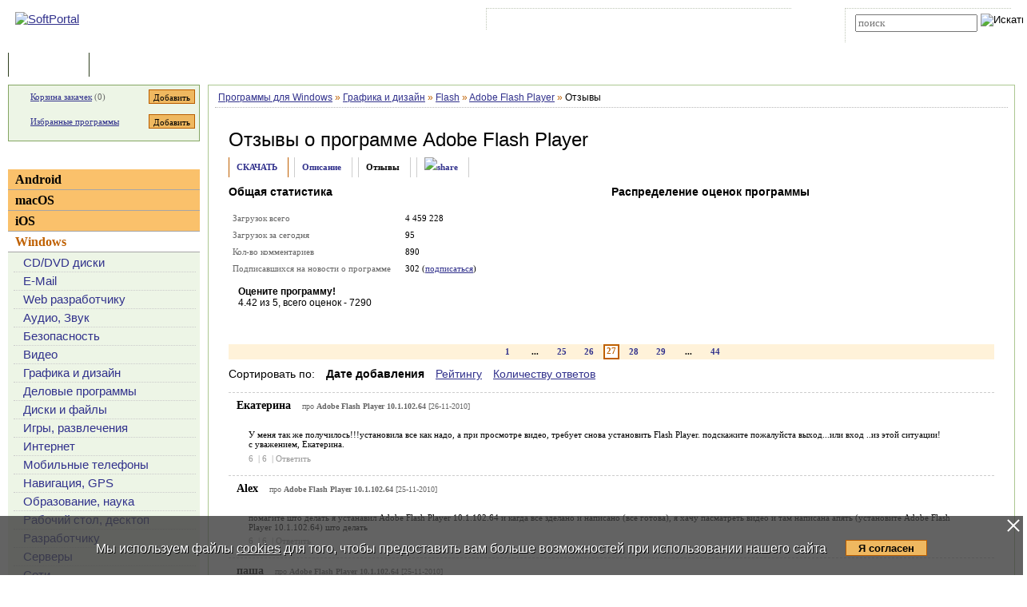

--- FILE ---
content_type: text/html; charset=UTF-8
request_url: https://www.softportal.com/response-842-adobe-flash-player-27.html
body_size: 12094
content:
 <!DOCTYPE html PUBLIC "-//W3C//DTD HTML 4.01 Transitional//EN" "http://www.w3.org/TR/html4/loose.dtd">
<html lang="ru">
<head>
	<meta charset="UTF-8">
	<META NAME="distribution" CONTENT="GLOBAL">
	<meta name="viewport" content="width=device-width, initial-scale=1.0 user-scalable=no">
	<meta name="google-site-verification" content="Qx1eCcaclVSkb13rTd_4316sMIXp3PNnYw-TaQ-0ws4" />
	<meta name="verify-v1" content="rN7D/UikrDTpBkSzrlNh+99lqIuIvzevXZtWwnBEtHQ=">
	<meta name="verify-sp" content="TThUQyswcFpFc0FkdmZvMjFTUzY0QT09">
	
			<meta name="robots" content="noindex, follow"><title>Отзывы о программе Adobe Flash Player 32.0.0.465</title><META NAME="description" CONTENT="Отзывы о программе Adobe Flash Player - Adobe Flash Player - основной инструмент для воспроизведения Flash-контента в различных браузерах. С ним вы без всяких ограничений сможете получить доступ к играм и приложениям, требующих мультимедийного наполнения, просматривать анимацию и видео"><meta name="keywords" content="Adobe Flash Player 32.0.0.465, отзывы о программе"><meta property="og:image" content="https://www.softportal.com/img/SPL_.png">    <link rel="icon" href="/favicon.ico" type="image/x-icon">
    <link rel="shortcut icon" href="/favicon.ico" type="image/x-icon">
    <link rel="preload" as="image" href="/img/ny/head/logo.jpg">
	<link rel="stylesheet" href="/css/layers.min.css?2026011501" type="text/css">
	<!--[if IE]><link rel="stylesheet" href="/css/main_ie.css" type="text/css" id="stylesheet_ie"><![endif]-->
  	<link rel="alternate" type="application/rss+xml" title="последние обновления программ на SoftPortal.com" href="https://www.softportal.com/rss/rss-soft-update.xml">
  	<link rel="alternate" type="application/rss+xml" title="новые программы на SoftPortal.com" href="https://www.softportal.com/rss/rss-soft-new.xml">
  	<link rel="alternate" type="application/rss+xml" title="свежие новости IT-индустрии на SoftPortal.com" href="https://www.softportal.com/rss/rss-news.xml">
 	<link rel="alternate" type="application/rss+xml" title="новые статьи на SoftPortal.com" href="https://www.softportal.com/rss/rss-articles.xml">
  	<link rel="search" type="application/opensearchdescription+xml" href="/search_plugin.xml" title="Поиск на SoftPortal.com">
  	<meta name="yandex-verification" content="53e4b22e422e3f94" />
	<script type="text/javascript" src="/js/jquery.min.js"></script><script type="text/javascript">jQuery.noConflict();</script>  	  	<script type="text/javascript" src="/js/main.min.js" async></script>
	<script type="text/javascript">
		const site_url = 'https://www.softportal.com/';
	</script>
  	
				<style>#tdPreAffLink, #tdAffLink { display:none; }</style>
		<link rel="canonical" href="https://www.softportal.com/response-842-adobe-flash-player-1.html">
		<link href="https://fonts.googleapis.com/icon?family=Material+Icons" rel="stylesheet"><style>
		.TblCartCLR.TblCartCLRIcons .add-icon {
			display: block !important;
		}
		@media screen and (max-width: 766px) {
		    #content {
		        order: 0;
		    }
		}
		</style>  	  	<script src="https://apis.google.com/js/platform.js" defer type="text/javascript">
	{lang: 'ru', parsetags: 'explicit'}
  	</script>
    	<script async src="https://www.googletagmanager.com/gtag/js?id=UA-21410459-1" type="text/javascript"></script>
  	<script type="text/javascript">
	window.dataLayer = window.dataLayer || [];
	function gtag(){dataLayer.push(arguments);}
	gtag('js', new Date());
	gtag('config', 'UA-21410459-1');
  	</script>
      	    <!-- Matomo -->
    <script type="text/javascript">
        var _paq = window._paq = window._paq || [];
        /* tracker methods like "setCustomDimension" should be called before "trackPageView" */
        _paq.push(['trackPageView']);
        _paq.push(['enableLinkTracking']);
        (function() {
            var u="//l.softportal.com/";
            _paq.push(['setTrackerUrl', u+'matomo.php']);
            _paq.push(['setSiteId', '1']);
            var d=document, g=d.createElement('script'), s=d.getElementsByTagName('script')[0];
            g.async=true; g.src=u+'matomo.js'; s.parentNode.insertBefore(g,s);
        })();
    </script>
    <!-- End Matomo Code -->
</head>

<body>
	<!-- verify-admitad: "feb9428b94" -->
	<div id="overDiv"></div>
	<div id="fb-root"></div>

		<div id="mainContainer">
		<div id="header">
										<!-- Yandex.Metrika counter -->
				<script type="text/javascript" src="/js/metrika.js?nowv"></script>
				<noscript><div><img src="https://mc.yandex.ru/watch/5222719" style="position:absolute; left:-9999px;" alt="" /></div></noscript>
				<!-- /Yandex.Metrika counter -->
							<div style="display:none;" id="counters_code">
				<!--LiveInternet counter--><script type="text/javascript"><!--
				new Image().src = "//counter.yadro.ru/hit?r"+
				escape(document.referrer)+((typeof(screen)=="undefined")?"":
				";s"+screen.width+"*"+screen.height+"*"+(screen.colorDepth?
				screen.colorDepth:screen.pixelDepth))+";u"+escape(document.URL)+
				";"+Math.random();//--></script><!--/LiveInternet-->
			</div>
			<!-- TABLE 1.2 HEAD -->
			<div id="head">
				<!-- CLine L1 -->
				<div class="head-inner">
					<div class="LogoTd"><div class="LogoTdCLR"><a rel="nofollow" href="https://www.softportal.com/"><img src="/img/_n.gif" alt="SoftPortal"></a></div></div>
					<div class="adapt-menu">
						<div class="head-menu">
							<!-- Block 1 L2 -->
							<div class="HDotTbl">
								<ul>
																			<li class="acc"><a rel="nofollow" href="https://www.softportal.com/account.html" class="whiteA" rel="nofollow">Войти на аккаунт</a></li>
										<li class="reg"><a href="https://www.softportal.com/join.html" class="whiteA">Зарегистрироваться</a></li>
																			<li class="map"><a rel="nofollow" href="https://www.softportal.com/sitemap.html" class="whiteA">Карта сайта</a></li>
									<li class="rss"><a href="https://www.softportal.com/rss.html" class="whiteA">RSS</a></li>
								</ul>
							</div>
							<!-- /Block 1 L2 -->
						</div>
						<div class="head-search" align="right">
							<!-- Block 2: Search L2 -->
							<form name="searchFormTop" id="searchFormTop" method="get" action="https://www.softportal.com/search.html">
								<div class="HDotTbl">
									<div id="top_search"><input type="text" name="str" id="str" placeholder="поиск"><input type="image" src="/img/head/btn.png" alt="Искать"></div>
									<div class="linkSearch"><img src="/img/head/srch.gif" width="10" height="8" alt=""><a rel="nofollow" href="https://www.softportal.com/search.html" class="whiteA">Расширенный поиск</a></div>
								</div>
								<input type="hidden" name="go" id="go" value="1">
							</form>
							<!-- /Block 2: Search L2 -->
						</div>
					</div>
					<div class="hamburger hamburger--collapse">
						<div class="hamburger-box">
							<div class="hamburger-inner"></div>
						</div>
					</div>
				</div>
				<!-- /CLine L1 -->
			</div>
			<!-- /TABLE 1.2 HEAD -->
			<!-- TABLE 2 MENU -->
			<div id="topMenu">
				<div class="menuOutThis"><div class="menuIn"><img src="/img/menu/progs.gif" width="9" height="9" alt=""><a href="https://www.softportal.com/" class="whiteA" rel="nofollow">Программы</a></div></div>
<div class="menuDividerLeft"></div>
<div class="menuOut"><div class="menuIn"><img src="/img/menu/stat.gif" width="7" height="9" alt=""><a href="https://www.softportal.com/articles.html" class="whiteA2">Статьи</a></div></div>
<div class="menuDividerRight"></div>				<div class="clear"></div>
			</div>
		</div> <!-- /header -->

		<div class="outer">
			<div class="inner">
				<div class="float-wrap">
<div id="content">
	<div class="contentWrap">
					<div class="breadcrumbs">
				<div itemscope="" itemtype="https://schema.org/BreadcrumbList" style="white-space: nowrap; overflow-y: hidden;">
					<span itemprop="itemListElement" itemscope
	  itemtype="https://schema.org/ListItem"><a href="/dlcategory-2.html" itemprop="item"><span itemprop="name">Программы для Windows</span></a><meta itemprop="position" content="1"></span> <span style="color:#BF6000">&raquo;</span> <span itemprop="itemListElement" itemscope
	  itemtype="https://schema.org/ListItem"><a href="/dlcategory-292-1-0-0-0.html" itemprop="item"><span itemprop="name">Графика и дизайн</span></a><meta itemprop="position" content="2"></span> <span style="color:#BF6000">&raquo;</span> <span itemprop="itemListElement" itemscope
	  itemtype="https://schema.org/ListItem"><a href="/dlcategory-301-1-0-0-0.html" itemprop="item"><span itemprop="name">Flash</span></a><meta itemprop="position" content="3"></span> <span style="color:#BF6000">&raquo;</span> <span itemprop="itemListElement" itemscope
	  itemtype="https://schema.org/ListItem"><a href="/software-842-adobe-flash-player.html" itemprop="item"><span itemprop="name">Adobe Flash Player</span></a><meta itemprop="position" content="4"></span> <span style="color:#BF6000">&raquo;</span> <span itemprop="itemListElement" itemscope
	  itemtype="https://schema.org/ListItem"><a itemprop="item"><span itemprop="name">Отзывы</span></a><meta itemprop="position" content="5"></span>				</div>
			</div>
					<div class="cardPage">
			<!-- CONTENT L2 -->
			<div class="TblBorderCLR">
				<div class="cardPageTitle cardPageStatistic">
					<h1>Отзывы о программе <a href="/software-842-adobe-flash-player.html" class="ASoftName">Adobe Flash Player</a> </h1>
				</div>

				<div class="cardPageDesc">
					<div class="Menu2Div">
						<div class="cardPageLinks">
							<div class="Menu2E2Td"><a href="/get-842-adobe-flash-player.html" class="menu2AN">СКАЧАТЬ</a></div>
							<div class="Menu2ETd"><a href="/software-842-adobe-flash-player.html" class="menu2AN">Описание</a></div>
							<div class="Menu2ETdThis">Отзывы</div>
														<div class="Menu2ETd" style="display: grid; place-items: center;"><a href="#" class="menu2AN" rel="nofollow" onclick="showShare(event, 'https://www.softportal.com/software-842-adobe-flash-player.html')" title="Поделиться"><img src="/img/share.svg" style="width: 21px; height: 21px; border: none;" alt="share"></a></div>
						</div>
					</div>
				</div>

				<div class="cardPageMainReviews vera13">
									<div class="reviewsP flex">
						<div>
							<span class="geo14b">Общая статистика</span><p class="sp"></p>
							<TABLE cellpadding="0" width="100%" class="TblDesc">
								<TR><TD colspan="2" class="DivTd"><!-- --></Td></TR>
								<TR><TD class="grey" width="45%">Загрузок всего</TD><TD width="55%">4 459 228</TD></TR>
								<TR><TD colspan="2" class="DivTd"><!-- --></Td></TR>
								<TR><TD class="grey" width="45%">Загрузок за сегодня</TD><TD width="55%">95</TD></TR>
								<TR><TD colspan="2" class="DivTd"><!-- --></Td></TR>
								<TR><TD class="grey" width="45%">Кол-во комментариев</TD><TD width="55%">890</TD></TR>
								<TR><TD colspan="2" class="DivTd"><!-- --></Td></TR>
								<TR><TD class="grey" width="45%">Подписавшихся на новости о программе</TD><TD width="55%">302 (<a href="javascript:void(null);" onclick="addToFavorites(842, 1);">подписаться</a>)</TD></TR>
								<TR><TD colspan="2" class="DivTd"><!-- --></Td></TR>
							</TABLE>
							<div class="FiveStarsTd">
								<meta content="0">
								<div style="margin:3px 0 3px 12px; width:100%; padding: 3px 0;">
									<div style="padding-bottom:6px;"><b>Оцените программу!</b><br><span itemprop="ratingValue">4.42</span> из 5, всего оценок - <span itemprop="ratingCount">7290</span></div>
									<div>
										<div class="rating"><div id="unit_long">
											<ul class="unit-rating">
												  <li class="current-rating" style="width:133px;">Рейтинг программы - 4.42 из 5</li>	
												  <li><a href="javascript:void(null);" onclick="javascript:rateSoft(1,842);" title="Голосовать за &#8220;Adobe Flash Player&#8221; - Фигня"  class="r1-unit"><span>1</span></a></li>
												  <li><a href="javascript:void(null);" onclick="javascript:rateSoft(2,842);" title="Голосовать за &#8220;Adobe Flash Player&#8221; - Плохо" class="r2-unit"><span>2</span></a></li>
												  <li><a href="javascript:void(null);" onclick="javascript:rateSoft(3,842);" title="Голосовать за &#8220;Adobe Flash Player&#8221; - Сойдет" class="r3-unit"><span>3</span></a></li>
												  <li><a href="javascript:void(null);" onclick="javascript:rateSoft(4,842);" title="Голосовать за &#8220;Adobe Flash Player&#8221; - Хорошо" class="r4-unit"><span>4</span></a></li>
												  <li><a href="javascript:void(null);" onclick="javascript:rateSoft(5,842);" title="Голосовать за &#8220;Adobe Flash Player&#8221; - Отлично" class="r5-unit"><span>5</span></a></li>
											</ul>
										</div></div>
										<div class="clear"></div>
									</div>
								</div>
							</div>
						</div>
													<div>
								<span class="geo14b">Распределение оценок программы</span><p />
								<map name="RatingMap" id="RatingMap" >
<area shape="poly" coords="49, 20, 92, 20, 92, 35, 49, 35"  href="#" title="Оценок &#8220;1&#8221;: 936"  alt="Оценок &#8220;1&#8221;: 936" />
<area shape="poly" coords="49, 45, 82, 45, 82, 60, 49, 60"  href="#" title="Оценок &#8220;2&#8221;: 716"  alt="Оценок &#8220;2&#8221;: 716" />
<area shape="poly" coords="49, 69, 79, 69, 79, 84, 49, 84"  href="#" title="Оценок &#8220;3&#8221;: 656"  alt="Оценок &#8220;3&#8221;: 656" />
<area shape="poly" coords="49, 94, 85, 94, 85, 109, 49, 109"  href="#" title="Оценок &#8220;4&#8221;: 796"  alt="Оценок &#8220;4&#8221;: 796" />
<area shape="poly" coords="49, 118, 282, 118, 282, 133, 49, 133"  href="#" title="Оценок &#8220;5&#8221;: 5122"  alt="Оценок &#8220;5&#8221;: 5122" />
</map>								<img src="/img/soft_statistics/rating/stat_842.png" ismap="ismap" usemap="#RatingMap" border="0" width="373" height="173" alt="">
							</div>
												</div>
									</div>

				<div class="pagination paginationReviews flex">
												<div>
								<div class="PagesPas"><a href="https://www.softportal.com/response-842-adobe-flash-player-1.html" class="LSubA">1</a></div><div class="PagesPas">...</div><div class="PagesPas"><a href="https://www.softportal.com/response-842-adobe-flash-player-25.html" class="LSubA">25</a></div><div class="PagesPas"><a href="https://www.softportal.com/response-842-adobe-flash-player-26.html" class="LSubA">26</a></div><div class="PagesActTop" width="20"><div class="PagesAct">27</div></div><div class="PagesPas"><a href="https://www.softportal.com/response-842-adobe-flash-player-28.html" class="LSubA">28</a></div><div class="PagesPas"><a href="https://www.softportal.com/response-842-adobe-flash-player-29.html" class="LSubA">29</a></div><div class="PagesPas">...</div><div class="PagesPas"><a href="https://www.softportal.com/response-842-adobe-flash-player-44.html" class="LSubA">44</a></div>							</div>
										</div>

									<div class="sortReviews">
						<div style="float:left; font-size:14px;">Сортировать по: <span style="font-weight:bold; margin-left:10px;">Дате добавления</span> <a href="#" onClick="changeResponsesOrder(event, 1);" style="margin-left:10px;">Рейтингу</a> <a href="#" onClick="changeResponsesOrder(event, 2);" style="margin-left:10px;">Количеству ответов</a></div><div style="clear:both;"></div>
					</div>
					
				<div class="cardReviews2">
					<div>
												<div style="border-top:1px dashed #CDCDCD">
								<p class="FBNameTd">Екатерина <span class="FBDateTd">про <strong> Adobe Flash Player 10.1.102.64</strong> [26-11-2010]</span></p><p class="FBTextTd">У меня так же получилось!!!установила все как надо, а при просмотре видео, требует снова установить Flash Player. подскажите пожалуйста выход...или вход ..из этой ситуации!<br>
с уважением, Екатерина.<br><span class="resp_funcs"><a href="javascript:void(null);" onclick="respRatingChange(125677, 'up');" title="согласен"><span id="spanRespRatingPro_125677" class="resp_up_value">6 </span></a> | <a href="javascript:void(null);" onclick="respRatingChange(125677, 'down');" title="не согласен"><span id="spanRespRatingContra_125677" class="resp_down_value">6 </span></a> | <a href="#form" onclick="replyResponse(125677, 125677);" class="resp_reply">Ответить</a></span></p>
							</div>
														<div style="border-top:1px dashed #CDCDCD">
								<p class="FBNameTd">Alex <span class="FBDateTd">про <strong> Adobe Flash Player 10.1.102.64</strong> [25-11-2010]</span></p><p class="FBTextTd">помагите што делать я устанавил Adobe Flash Player 10.1.102.64 и кагда все зделано и написано (все готова), я хачу пасматреть видео и там написана апять (установите Adobe Flash Player 10.1.102.64) што делать<br><span class="resp_funcs"><a href="javascript:void(null);" onclick="respRatingChange(125629, 'up');" title="согласен"><span id="spanRespRatingPro_125629" class="resp_up_value">6 </span></a> | <a href="javascript:void(null);" onclick="respRatingChange(125629, 'down');" title="не согласен"><span id="spanRespRatingContra_125629" class="resp_down_value">6 </span></a> | <a href="#form" onclick="replyResponse(125629, 125629);" class="resp_reply">Ответить</a></span></p>
							</div>
														<div style="border-top:1px dashed #CDCDCD">
								<p class="FBNameTd">паша <span class="FBDateTd">про <strong> Adobe Flash Player 10.1.102.64</strong> [25-11-2010]</span></p><p class="FBTextTd">белый екран чего делать HELP<br><span class="resp_funcs"><a href="javascript:void(null);" onclick="respRatingChange(125594, 'up');" title="согласен"><span id="spanRespRatingPro_125594" class="resp_up_value">6 </span></a> | <a href="javascript:void(null);" onclick="respRatingChange(125594, 'down');" title="не согласен"><span id="spanRespRatingContra_125594" class="resp_down_value">6 </span></a> | <a href="#form" onclick="replyResponse(125594, 125594);" class="resp_reply">Ответить</a></span></p>
							</div>
														<div style="border-top:1px dashed #CDCDCD">
								<p class="FBNameTd">Ольга <span class="FBDateTd">про <strong> Adobe Flash Player 10.1.102.64</strong> [24-11-2010]</span></p><p class="FBTextTd">Dilya, отвечаю вам. Вы когда смотрите видео в небольшом окне, правой кнопкой мыши нажмите на это окно, появятся строчки : параметры, глобальные настройки и "о программе Adobe Flash Player", нажимаете строчку - параметры. Увидите - аппаратное ускорение, если там стоит галочка, снимите ее, и снова пробуйте развернуть видео на весь экран. Надеюсь и вам поможет.<br><span class="resp_funcs"><a href="javascript:void(null);" onclick="respRatingChange(125559, 'up');" title="согласен"><span id="spanRespRatingPro_125559" class="resp_up_value">6 </span></a> | <a href="javascript:void(null);" onclick="respRatingChange(125559, 'down');" title="не согласен"><span id="spanRespRatingContra_125559" class="resp_down_value">6 </span></a> | <a href="#form" onclick="replyResponse(125559, 125559);" class="resp_reply">Ответить</a></span></p>
							</div>
														<div style="border-top:1px dashed #CDCDCD">
								<p class="FBNameTd">таня <span class="FBDateTd">про <strong> Adobe Flash Player 10.1.102.64</strong> [24-11-2010]</span></p><p class="FBTextTd">я закачала adoble flesh player а он не работает.что зделать чтоб он заработал?<br><span class="resp_funcs"><a href="javascript:void(null);" onclick="respRatingChange(125548, 'up');" title="согласен"><span id="spanRespRatingPro_125548" class="resp_up_value">6 </span></a> | <a href="javascript:void(null);" onclick="respRatingChange(125548, 'down');" title="не согласен"><span id="spanRespRatingContra_125548" class="resp_down_value">6 </span></a> | <a href="#form" onclick="replyResponse(125548, 125548);" class="resp_reply">Ответить</a></span></p>
							</div>
														<div style="border-top:1px dashed #CDCDCD">
								<p class="FBNameTd">Полина <span class="FBDateTd">про <strong> Adobe Flash Player 10.1.102.64</strong> [23-11-2010]</span></p><p class="FBTextTd">Клементий, спасибо огромное!!!! Так все просто с плагинами и ф12. СПАСИБО!!!! Мучалась, раз 30 флэш плеер загружала. Устала матькаться! ))))<br>
Чмоки))))))))))<br><span class="resp_funcs"><a href="javascript:void(null);" onclick="respRatingChange(125515, 'up');" title="согласен"><span id="spanRespRatingPro_125515" class="resp_up_value">6 </span></a> | <a href="javascript:void(null);" onclick="respRatingChange(125515, 'down');" title="не согласен"><span id="spanRespRatingContra_125515" class="resp_down_value">6 </span></a> | <a href="#form" onclick="replyResponse(125515, 125515);" class="resp_reply">Ответить</a></span></p>
							</div>
														<div style="border-top:1px dashed #CDCDCD">
								<p class="FBNameTd">павлик <span class="FBDateTd">про <strong> Adobe Flash Player 10.1.102.64</strong> [22-11-2010]</span></p><p class="FBTextTd">Ребята почему я установил флеш плеер,а он не работает? Помогите пожайлуста.<br><span class="resp_funcs"><a href="javascript:void(null);" onclick="respRatingChange(125390, 'up');" title="согласен"><span id="spanRespRatingPro_125390" class="resp_up_value">6 </span></a> | <a href="javascript:void(null);" onclick="respRatingChange(125390, 'down');" title="не согласен"><span id="spanRespRatingContra_125390" class="resp_down_value">6 </span></a> | <a href="#form" onclick="replyResponse(125390, 125390);" class="resp_reply">Ответить</a></span></p>
							</div>
														<div style="border-top:1px dashed #CDCDCD">
								<p class="FBNameTd">Dilya <span class="FBDateTd">про <strong> Adobe Flash Player 10.1.102.64</strong> [21-11-2010]</span></p><p class="FBTextTd">U menya to4no takaya je istoriya, ne raskryvaetsya na ves' ekran<br><span class="resp_funcs"><a href="javascript:void(null);" onclick="respRatingChange(125331, 'up');" title="согласен"><span id="spanRespRatingPro_125331" class="resp_up_value">6 </span></a> | <a href="javascript:void(null);" onclick="respRatingChange(125331, 'down');" title="не согласен"><span id="spanRespRatingContra_125331" class="resp_down_value">6 </span></a> | <a href="#form" onclick="replyResponse(125331, 125331);" class="resp_reply">Ответить</a></span></p>
							</div>
														<div style="border-top:1px dashed #CDCDCD">
								<p class="FBNameTd">Dilya <span class="FBDateTd">про <strong> Adobe Flash Player 10.1.102.64</strong> [21-11-2010]</span></p><p class="FBTextTd">privet Ol'ga a gde ty nawla parametry pleera?mojew skazat'?)) plz))<br><span class="resp_funcs"><a href="javascript:void(null);" onclick="respRatingChange(125330, 'up');" title="согласен"><span id="spanRespRatingPro_125330" class="resp_up_value">6 </span></a> | <a href="javascript:void(null);" onclick="respRatingChange(125330, 'down');" title="не согласен"><span id="spanRespRatingContra_125330" class="resp_down_value">6 </span></a> | <a href="#form" onclick="replyResponse(125330, 125330);" class="resp_reply">Ответить</a></span></p>
							</div>
														<div style="border-top:1px dashed #CDCDCD">
								<p class="FBNameTd">Ольга <span class="FBDateTd">про <strong> Adobe Flash Player 10.1.102.64</strong> [21-11-2010]</span></p><p class="FBTextTd">А я нашла решение своей проблемы, оказалось все просто, нужно было убрать галочку в аппаратном ускорении, в параметрах плеера, и видео теперь раскрывается на весь экран.<br><span class="resp_funcs"><a href="javascript:void(null);" onclick="respRatingChange(125303, 'up');" title="согласен"><span id="spanRespRatingPro_125303" class="resp_up_value">6 </span></a> | <a href="javascript:void(null);" onclick="respRatingChange(125303, 'down');" title="не согласен"><span id="spanRespRatingContra_125303" class="resp_down_value">6 </span></a> | <a href="#form" onclick="replyResponse(125303, 125303);" class="resp_reply">Ответить</a></span></p>
							</div>
														<div style="border-top:1px dashed #CDCDCD">
								<p class="FBNameTd">алексей <span class="FBDateTd">про <strong> Adobe Flash Player 10.1.102.64</strong> [20-11-2010]</span></p><p class="FBTextTd">помагите я установил Adobe Flash Player и программа включается устанавлеваю написано (готова) а когда я включаю музыку или видео он говарит (установите Adobe Flash Player 10.1.102.64) так 20 раз было качал 50 раз и не чего не понил. помагите<br><span class="resp_funcs"><a href="javascript:void(null);" onclick="respRatingChange(125231, 'up');" title="согласен"><span id="spanRespRatingPro_125231" class="resp_up_value">6 </span></a> | <a href="javascript:void(null);" onclick="respRatingChange(125231, 'down');" title="не согласен"><span id="spanRespRatingContra_125231" class="resp_down_value">6 </span></a> | <a href="#form" onclick="replyResponse(125231, 125231);" class="resp_reply">Ответить</a></span></p>
							</div>
														<div style="border-top:1px dashed #CDCDCD">
								<p class="FBNameTd">Ольга <span class="FBDateTd">про <strong> Adobe Flash Player 10.1.102.64</strong> [19-11-2010]</span></p><p class="FBTextTd">И я хочу сказать спасибо Клементию за F12, оказалось так просто, а я уже и Оперу переустанавливала, и флеш плеер, ничего не помогало. Но есть еще одна пробема, видео не раскрывается на весь экран, то есть в маленьком окне все без проблем, а хочу развернуть на весь экран - и вместо изображения желтый экран с какой-то рябью. Подскажите пожалуйста, что делать, это доставляет неудобство, кстати во всех браузерах такая картинка.<br><span class="resp_funcs"><a href="javascript:void(null);" onclick="respRatingChange(125173, 'up');" title="согласен"><span id="spanRespRatingPro_125173" class="resp_up_value">6 </span></a> | <a href="javascript:void(null);" onclick="respRatingChange(125173, 'down');" title="не согласен"><span id="spanRespRatingContra_125173" class="resp_down_value">6 </span></a> | <a href="#form" onclick="replyResponse(125173, 125173);" class="resp_reply">Ответить</a></span></p>
							</div>
														<div style="border-top:1px dashed #CDCDCD">
								<p class="FBNameTd">Alamoff <span class="FBDateTd">про <strong> Adobe Flash Player 10.1.102.64</strong> [18-11-2010]</span></p><p class="FBTextTd">В данном контейнере вместе с программой идут надстройки @Mail которые напроч сбивают настройки браузеров...<br><span class="resp_funcs"><a href="javascript:void(null);" onclick="respRatingChange(125041, 'up');" title="согласен"><span id="spanRespRatingPro_125041" class="resp_up_value">6 </span></a> | <a href="javascript:void(null);" onclick="respRatingChange(125041, 'down');" title="не согласен"><span id="spanRespRatingContra_125041" class="resp_down_value">6 </span></a> | <a href="#form" onclick="replyResponse(125041, 125041);" class="resp_reply">Ответить</a></span></p>
							</div>
														<div style="border-top:1px dashed #CDCDCD">
								<p class="FBNameTd">DuPeKToP(MuBless) <span class="FBDateTd">про <strong> Adobe Flash Player 10.1.102.64</strong> [17-11-2010]</span></p><p class="FBTextTd">Я немогу разобраться как включить эти плагины))<br><span class="resp_funcs"><a href="javascript:void(null);" onclick="respRatingChange(124952, 'up');" title="согласен"><span id="spanRespRatingPro_124952" class="resp_up_value">6 </span></a> | <a href="javascript:void(null);" onclick="respRatingChange(124952, 'down');" title="не согласен"><span id="spanRespRatingContra_124952" class="resp_down_value">6 </span></a> | <a href="#form" onclick="replyResponse(124952, 124952);" class="resp_reply">Ответить</a></span></p>
							</div>
														<div style="border-top:1px dashed #CDCDCD">
								<p class="FBNameTd">агент минздрава <span class="FBDateTd">про <strong> Adobe Flash Player 10.1.102.64</strong> [16-11-2010]</span></p><p class="FBTextTd">установить нет!!!!! помогите нюбу обновить!!!!! стоит сейчас акробат 7.0. вроде так. при попытке воспроизведения онлайн пишет, но без звука....... и в вконтакте и в ютюбе, стоит браузер мозилла файерфокс.<br><span class="resp_funcs"><a href="javascript:void(null);" onclick="respRatingChange(124925, 'up');" title="согласен"><span id="spanRespRatingPro_124925" class="resp_up_value">6 </span></a> | <a href="javascript:void(null);" onclick="respRatingChange(124925, 'down');" title="не согласен"><span id="spanRespRatingContra_124925" class="resp_down_value">6 </span></a> | <a href="#form" onclick="replyResponse(124925, 124925);" class="resp_reply">Ответить</a></span></p>
							</div>
														<div style="border-top:1px dashed #CDCDCD">
								<p class="FBNameTd">DjHaker2010 <span class="FBDateTd">про <strong> Adobe Flash Player 10.1.102.64</strong> [16-11-2010]</span></p><p class="FBTextTd">Линочка, а каким браузером пользуешься? В Internet Exploer и Opera все отлично работает!:-)<br><span class="resp_funcs"><a href="javascript:void(null);" onclick="respRatingChange(124885, 'up');" title="согласен"><span id="spanRespRatingPro_124885" class="resp_up_value">6 </span></a> | <a href="javascript:void(null);" onclick="respRatingChange(124885, 'down');" title="не согласен"><span id="spanRespRatingContra_124885" class="resp_down_value">6 </span></a> | <a href="#form" onclick="replyResponse(124885, 124885);" class="resp_reply">Ответить</a></span></p>
							</div>
														<div style="border-top:1px dashed #CDCDCD">
								<p class="FBNameTd">Вихтор <span class="FBDateTd">про <strong> Adobe Flash Player 10.1.102.64</strong> [16-11-2010]</span></p><p class="FBTextTd">Клементий! Большое спасибо за F12... и как я умудрился отключить????<br><span class="resp_funcs"><a href="javascript:void(null);" onclick="respRatingChange(124883, 'up');" title="согласен"><span id="spanRespRatingPro_124883" class="resp_up_value">6 </span></a> | <a href="javascript:void(null);" onclick="respRatingChange(124883, 'down');" title="не согласен"><span id="spanRespRatingContra_124883" class="resp_down_value">6 </span></a> | <a href="#form" onclick="replyResponse(124883, 124883);" class="resp_reply">Ответить</a></span></p>
							</div>
														<div style="border-top:1px dashed #CDCDCD">
								<p class="FBNameTd">Вадим <span class="FBDateTd">про <strong> Adobe Flash Player 10.1.85.3</strong> [14-11-2010]</span></p><p class="FBTextTd">Для Internet Explorer (64-разрядный)нужен именно 64-разрядный Flash Player. Тогда будет работать без проблем. Существует пока только Beta версия для 64-разрядных браузеров.<br><span class="resp_funcs"><a href="javascript:void(null);" onclick="respRatingChange(124803, 'up');" title="согласен"><span id="spanRespRatingPro_124803" class="resp_up_value">6 </span></a> | <a href="javascript:void(null);" onclick="respRatingChange(124803, 'down');" title="не согласен"><span id="spanRespRatingContra_124803" class="resp_down_value">6 </span></a> | <a href="#form" onclick="replyResponse(124803, 124803);" class="resp_reply">Ответить</a></span></p>
							</div>
														<div style="border-top:1px dashed #CDCDCD">
								<p class="FBNameTd">Серёга <span class="FBDateTd">про <strong> Adobe Flash Player 10.1.85.3</strong> [14-11-2010]</span></p><p class="FBTextTd">Большое спасибо.<br><span class="resp_funcs"><a href="javascript:void(null);" onclick="respRatingChange(124789, 'up');" title="согласен"><span id="spanRespRatingPro_124789" class="resp_up_value">6 </span></a> | <a href="javascript:void(null);" onclick="respRatingChange(124789, 'down');" title="не согласен"><span id="spanRespRatingContra_124789" class="resp_down_value">6 </span></a> | <a href="#form" onclick="replyResponse(124789, 124789);" class="resp_reply">Ответить</a></span></p>
							</div>
														<div style="border-top:1px dashed #CDCDCD">
								<p class="FBNameTd">лина <span class="FBDateTd">про <strong> Adobe Flash Player 10.1.85.3</strong> [14-11-2010]</span></p><p class="FBTextTd">ребят скачала и установила флеш плеер а он не пашет.не грузит игры в одноклассниках.я в компах не бум бум.что делать.срочно надо<br><span class="resp_funcs"><a href="javascript:void(null);" onclick="respRatingChange(124781, 'up');" title="согласен"><span id="spanRespRatingPro_124781" class="resp_up_value">6 </span></a> | <a href="javascript:void(null);" onclick="respRatingChange(124781, 'down');" title="не согласен"><span id="spanRespRatingContra_124781" class="resp_down_value">6 </span></a> | <a href="#form" onclick="replyResponse(124781, 124781);" class="resp_reply">Ответить</a></span></p>
							</div>
												</div>
				</div>
				
									<div class="pagination paginationReviews flex">	
						<div>
							<div class="PagesPas"><a href="https://www.softportal.com/response-842-adobe-flash-player-1.html" class="LSubA">1</a></div><div class="PagesPas">...</div><div class="PagesPas"><a href="https://www.softportal.com/response-842-adobe-flash-player-25.html" class="LSubA">25</a></div><div class="PagesPas"><a href="https://www.softportal.com/response-842-adobe-flash-player-26.html" class="LSubA">26</a></div><div class="PagesActTop" width="20"><div class="PagesAct">27</div></div><div class="PagesPas"><a href="https://www.softportal.com/response-842-adobe-flash-player-28.html" class="LSubA">28</a></div><div class="PagesPas"><a href="https://www.softportal.com/response-842-adobe-flash-player-29.html" class="LSubA">29</a></div><div class="PagesPas">...</div><div class="PagesPas"><a href="https://www.softportal.com/response-842-adobe-flash-player-44.html" class="LSubA">44</a></div>						</div>
					</div>
									<div class="formReviews">
										<a name="form"></a>
					<div id="divResponseForm">
						<form name="responseForm" id="responseForm" method="post" action="https://www.softportal.com/response-842-adobe-flash-player-1.html" onSubmit="sendResponseForm(842); return false;" class="feedback-form">
							<div class="formContent">
								<div style="padding:.5rem 0 1rem 0;" class="geo14b">Написать отзыв</div>
								<div class="form-group">
									<input type="text" name="name" id="name" style="line-height:1.3rem; font-size:.8rem;" value="" placeholder="Ваше имя" class="form-control">
								</div>
								<div class="form-group">
									<textarea rows="4" cols="50" name="text" id="text" placeholder="Ваш отзыв" class="form-control" style="line-height:1.3rem; font-size:.8rem"></textarea>
								</div>
								<div class="g-recaptcha" data-sitekey="6LdMwAoUAAAAAM4E8a5rzugtDqt36iRBJIJr2HBw"></div>
								<script src="https://www.google.com/recaptcha/api.js" async defer></script>
								<div class="form-buttons" style="border:none;"><input type="image" src="/img/bsend.gif" width="104" height="21" alt="Отправить"></div>
							</div>
							<input type="hidden" name="repsonse_parent_id" id="response_parent_id" value="0">
							<input type="hidden" name="repsonse_top_id" id="response_top_id" value="0">
							<input type="hidden" name="repsonse_reply" id="response_reply" value="0">
							<input type="hidden" name="send" id="send" value="1">
						</form>
					</div>
				</div>
			</div>
		</div>

		<div id="divFloatNewVersionWrapper" style="display:none; background:rgba(0,0,0,0.7); position:fixed; top:0; right:0; left:0; bottom:0; z-index:1000000;">
			<div id="divFloatResponse" class="divFloat" style="text-align:center; padding:0; top:15%; position:relative; margin:auto; max-width:600px;">
				<span id="imgFloatNewVersionClose" onclick="hideFloatResponse(event)" style="position:absolute; top:-10px; right:0; font-size:2rem; cursor:pointer; z-index:1000010;">&times;</span>
				<div id="divLoadingResponse" class="divLoading" style="display:none; padding:0; margin:0; width:100%; height:100%;"><br><br><br><br>Подождите, идет загрузка...</div>
				<div id="divResultResponse" style="padding-bottom:15px;">
					<div id="result" class="taho11" style="font-weight:bold; text-align:left; padding:20px 30px;"></div>
					<input type="button" value="Закрыть" id="btnCloseResultResponse" onClick="hideFloatResponse(event);" class="taho11">
				</div>
			</div>
		</div>
	</div> <!-- /contentWrap -->
</div> <!-- /content -->
<div id="left">
	<div class="leftInner">
					<div class="TblCartCLR TblCartCLRIcons">
				<div class="flex-not-wrap">
					<img src="/img/cart.gif" alt="" width="13" height="12" class="iconCart">
					<a href="https://www.softportal.com/cart.html">Корзина закачек</a>&nbsp;(<span id="soft_cart_count">0</span>)
					<input type="button" class="smallest thin add-icon" value="Добавить" title="Добавить Adobe Flash Player в корзину закачек" onclick="addToCart(842);" />
				</div>
				<div class="flex-not-wrap">
					<img src="/img/hearth.png" alt="" width="15" height="14" class="iconHearth"><a href="https://www.softportal.com/account.html">Избранные программы</a>
					<span id="favorites_count" style="display:none;">&nbsp;()</span>
					<input type="button" class="smallest thin add-icon" value="Добавить" title="Добавить Adobe Flash Player в избранные программы" onclick="addToFavorites(842, 1);" />
				</div>
			</div>
			        <div>
            <div class="TdLTitleCLR hide-mob-left" id="hide-mob-left-menu">
                <div class="small-hamburger"></div>
                Категории
            </div>
            <div class="mob-left-menu" id="hide-mob-left-menu-panel">
                                        <div class="TdLCatTitle"><a href="https://www.softportal.com/dlcategory-1649.html"
                                                    class="CatA">Android</a>
                        </div>
                                                <div class="TdLCatTitle"><a href="https://www.softportal.com/dlcategory-417.html"
                                                    class="CatA">macOS</a>
                        </div>
                                                <div class="TdLCatTitle"><a href="https://www.softportal.com/dlcategory-1414.html"
                                                    class="CatA">iOS</a>
                        </div>
                                                <div class="TdLCatTitleOn"><a href="https://www.softportal.com/dlcategory-2.html"
                                                      class="CatOnA">Windows</a>
                        </div>
                        <div class="TdLCatSubCLR">
                            <div class="TblLCatSub">
                                                                        <div><img src="/img/arrow1.gif" width="4" height="6" class="LCatImg" alt=""><a
                                                href="https://www.softportal.com/dlcategory-271-1-0-0-0.html"
                                                class="LSubA">CD/DVD диски</a>
                                        </div>
                                                                                <div><img src="/img/arrow1.gif" width="4" height="6" class="LCatImg" alt=""><a
                                                href="https://www.softportal.com/dlcategory-243-1-0-0-0.html"
                                                class="LSubA">E-Mail</a>
                                        </div>
                                                                                <div><img src="/img/arrow1.gif" width="4" height="6" class="LCatImg" alt=""><a
                                                href="https://www.softportal.com/dlcategory-603-1-0-0-0.html"
                                                class="LSubA">Web разработчику</a>
                                        </div>
                                                                                <div><img src="/img/arrow1.gif" width="4" height="6" class="LCatImg" alt=""><a
                                                href="https://www.softportal.com/dlcategory-207-1-0-0-0.html"
                                                class="LSubA">Аудио, Звук</a>
                                        </div>
                                                                                <div><img src="/img/arrow1.gif" width="4" height="6" class="LCatImg" alt=""><a
                                                href="https://www.softportal.com/dlcategory-219-1-0-0-0.html"
                                                class="LSubA">Безопасность</a>
                                        </div>
                                                                                <div><img src="/img/arrow1.gif" width="4" height="6" class="LCatImg" alt=""><a
                                                href="https://www.softportal.com/dlcategory-233-1-0-0-0.html"
                                                class="LSubA">Видео</a>
                                        </div>
                                                                                <div><img src="/img/arrow1.gif" width="4" height="6" class="LCatImg" alt=""><a
                                                href="https://www.softportal.com/dlcategory-292-1-0-0-0.html"
                                                class="LSubA">Графика и дизайн</a>
                                        </div>
                                                                                <div><img src="/img/arrow1.gif" width="4" height="6" class="LCatImg" alt=""><a
                                                href="https://www.softportal.com/dlcategory-802-1-0-0-0.html"
                                                class="LSubA">Деловые программы</a>
                                        </div>
                                                                                <div><img src="/img/arrow1.gif" width="4" height="6" class="LCatImg" alt=""><a
                                                href="https://www.softportal.com/dlcategory-388-1-0-0-0.html"
                                                class="LSubA">Диски и файлы</a>
                                        </div>
                                                                                <div><img src="/img/arrow1.gif" width="4" height="6" class="LCatImg" alt=""><a
                                                href="https://www.softportal.com/dlcategory-324-1-0-0-0.html"
                                                class="LSubA">Игры, развлечения</a>
                                        </div>
                                                                                <div><img src="/img/arrow1.gif" width="4" height="6" class="LCatImg" alt=""><a
                                                href="https://www.softportal.com/dlcategory-347-1-0-0-0.html"
                                                class="LSubA">Интернет</a>
                                        </div>
                                                                                <div><img src="/img/arrow1.gif" width="4" height="6" class="LCatImg" alt=""><a
                                                href="https://www.softportal.com/dlcategory-816-1-0-0-0.html"
                                                class="LSubA">Мобильные телефоны</a>
                                        </div>
                                                                                <div><img src="/img/arrow1.gif" width="4" height="6" class="LCatImg" alt=""><a
                                                href="https://www.softportal.com/dlcategory-279-1-0-0-0.html"
                                                class="LSubA">Навигация, GPS</a>
                                        </div>
                                                                                <div><img src="/img/arrow1.gif" width="4" height="6" class="LCatImg" alt=""><a
                                                href="https://www.softportal.com/dlcategory-346-1-0-0-0.html"
                                                class="LSubA">Образование, наука</a>
                                        </div>
                                                                                <div><img src="/img/arrow1.gif" width="4" height="6" class="LCatImg" alt=""><a
                                                href="https://www.softportal.com/dlcategory-581-1-0-0-0.html"
                                                class="LSubA">Рабочий стол, десктоп</a>
                                        </div>
                                                                                <div><img src="/img/arrow1.gif" width="4" height="6" class="LCatImg" alt=""><a
                                                href="https://www.softportal.com/dlcategory-308-1-0-0-0.html"
                                                class="LSubA">Разработчику</a>
                                        </div>
                                                                                <div><img src="/img/arrow1.gif" width="4" height="6" class="LCatImg" alt=""><a
                                                href="https://www.softportal.com/dlcategory-368-1-0-0-0.html"
                                                class="LSubA">Серверы</a>
                                        </div>
                                                                                <div><img src="/img/arrow1.gif" width="4" height="6" class="LCatImg" alt=""><a
                                                href="https://www.softportal.com/dlcategory-413-1-0-0-0.html"
                                                class="LSubA">Сети</a>
                                        </div>
                                                                                <div><img src="/img/arrow1.gif" width="4" height="6" class="LCatImg" alt=""><a
                                                href="https://www.softportal.com/dlcategory-779-1-0-0-0.html"
                                                class="LSubA">Система</a>
                                        </div>
                                                                                <div><img src="/img/arrow1.gif" width="4" height="6" class="LCatImg" alt=""><a
                                                href="https://www.softportal.com/dlcategory-284-1-0-0-0.html"
                                                class="LSubA">Текст</a>
                                        </div>
                                                                                <div><img src="/img/arrow1.gif" width="4" height="6" class="LCatImg" alt=""><a
                                                href="https://www.softportal.com/dlcategory-617-1-0-0-0.html"
                                                class="LSubA">Хобби, увлечения</a>
                                        </div>
                                                                                <div><img src="/img/arrow1.gif" width="4" height="6" class="LCatImg" alt=""><a
                                                href="https://www.softportal.com/dlcategory-1838-1-0-0-0.html"
                                                class="LSubA">Электронные книги</a>
                                        </div>
                                                                        <div><img src="/img/arrow6.gif" class="LCatImg" alt=""><a href="https://www.softportal.com/top-2-1.html"
                                                                                          class="LSubA"><strong>ТОП-100
                                            для Windows</strong></a></div>
                            </div>
                        </div>
                                    </div>
        </div>
        			<div class="teleSubscribe">
				<a href="https://t.me/softportalcom"><img src="/img/podpisatsya_1.png" style="border:0; width:100%; max-width:300px; height:auto; margin-bottom:1rem;"></a>
			</div>
				</div> <!-- /leftInner -->
	<div class="clear"></div>
</div> <!-- /left -->
			</div> <!-- /float-wrap -->
		</div> <!-- /inner -->
	</div> <!-- /outer -->
</div> <!-- /mainContainer -->

<div class="clear"></div>

<div id="footer">
	<!-- TABLE 4 BOTTOM -->
	<div class="TblBotCLR">
		<div class="top-footer">
			<div class="vera10">&#169; 2002—2026 SOFTPORTAL  <a href="https://www.softportal.com/about.html" rel="nofollow" class="hide-on-mobile">О проекте</a> <span class="razd">|</span> <a href="https://www.softportal.com/feedback.html" rel="nofollow">Обратная связь (Feedback)</a> <span class="razd">|</span> <a href="https://www.softportal.com/faq.html" rel="nofollow" class="hide-on-mobile">ЧАВО</a> <span class="razd">|</span> <a href="https://www.softportal.com/privacy.html" rel="nofollow">Privacy Policy</a><br><span class="hide-on-mobile">SoftPortal&trade; является зарегистрированной торговой маркой. Копирование материалов портала запрещено.</span></div>
			<div class="vera10 footer-menu">
				<div class="TblBotM">
	<ul>
		<li class="active"><a href="https://www.softportal.com/" rel="nofollow">Программы</a></li>
		<li><a href="https://www.softportal.com/articles.html" rel="nofollow">Статьи</a></li>
		<li><a href="https://www.softportal.com/developer.html" rel="nofollow" class="hide-on-mobile">Разработчику</a></li>
	</ul>
</div>
			</div>
		</div>
		<div class="bottom-footer">
			<div>
			</div>
			<div class="soc-icon-footer">
				<div class="social">
					<a href="https://vk.com/softportalcom" target="_blank">
						<div class="social-bottom social-bottom-vk">
							<svg class="social__icon" aria-hidden="true">
								<use class="footer__icon-vk" href="/img/sprite.svg#vk-brands"></use>
							</svg>
						</div>
					</a>
					<a href="https://www.facebook.com/softportalcom/" target="_blank">
						<div class="social-bottom social-bottom-fb">
							<svg class="social__icon" aria-hidden="true">
								<use class="footer__icon-facebook" href="/img/sprite.svg#facebook-f-brands"></use>
							</svg>
						</div>
					</a>
					<a href="https://telegram.me/softportalcom" target="_blank">
						<div class="social-bottom social-bottom-tg">
							<svg class="social__icon" aria-hidden="true">
								<use class="footer__icon-telegram" href="/img/sprite.svg#telegram-plane-brands"></use>
							</svg>
						</div>
					</a>
					<a href="https://twitter.com/softportal/" target="_blank">
						<div class="social-bottom social-bottom-tw">
							<svg class="social__icon" aria-hidden="true">
								<use class="footer__icon-twitter" href="/img/sprite.svg#twitter-brands"></use>
							</svg>
						</div>
					</a>
					<a href="https://www.youtube.com/channel/UCYxYJJJ9-VC5g0NFlaeUSQQ" target="_blank">
						<div class="social-bottom social-bottom-yt">
							<svg class="social__icon" aria-hidden="true">
								<use class="footer__icon-youtube" href="/img/sprite.svg#youtube-brands"></use>
							</svg>
						</div>
					</a>
				</div>
			</div>
		</div>
	</div>
	<!-- /TABLE 4 BOTTOM -->
</div>

		<script type="text/javascript" src="/js/soft_response.js"></script>
		<!-- script type="text/javascript" src="/js/soft_response.min.js"></script --><script>(function(d, s, id) {
	var js, fjs = d.getElementsByTagName(s)[0];
	if (d.getElementById(id)) return;
	js = d.createElement(s); js.id = id;
	js.src = "//connect.facebook.net/ru_RU/sdk.js#xfbml=1&version=v2.4";
	fjs.parentNode.insertBefore(js, fjs);
	}(document, 'script', 'facebook-jssdk'));</script><script type='text/javascript'>
    var googletag = googletag || {};
    googletag.cmd = googletag.cmd || [];
    (function() {
        var gads = document.createElement('script');
        gads.async = true;
        gads.type = 'text/javascript';
        var useSSL = 'https:' == document.location.protocol;
        gads.src = (useSSL ? 'https:' : 'http:') + '//www.googletagservices.com/tag/js/gpt.js';
        var node = document.getElementsByTagName('script')[0];
        node.parentNode.insertBefore(gads, node);
    })();
</script>
<script type="text/javascript">
    googletag.cmd.push(function() {
        googletag.defineSlot('/35202281/Download_336_280', [336, 280], 'div-gpt-ad-1458506050363-0').addService(googletag.pubads());
        googletag.pubads().enableSingleRequest();
        googletag.enableServices();
    });
</script>
<!-- TThUQyswcFpFc0FkdmZvMjFTUzY0QT09 -->
<style>
#cookie_wrapper {
    position:fixed;
    bottom:0;
    text-align:center;
    width:100%;
    background:rgba(60,60,60,.8);
    color:#fff;
    padding:1.5rem 0;
    font-size:1rem;
    display:flex;
    flex-wrap:nowrap;
    justify-content:center;
}
#cookie_wrapper p {
    margin-right:1.5rem;
}
#cookie_wrapper a {
    color:inherit;
}
#cookie_wrapper #cookie_informed_btn {
    margin-top: 6px;
}
#cookie_wrapper #cookie_informed_close {
    position: absolute;
    right:2px;
    top:2px;
    width:20px;
    height:20px;
    opacity: 1;
}

#cookie_wrapper #cookie_informed_close:before, #cookie_wrapper #cookie_informed_close:after {
    position: absolute;
    left:9px;
    content: ' ';
    height:20px;
    width:2px;
    background-color: #fff;
}
#cookie_wrapper #cookie_informed_close:before {
    transform: rotate(45deg);
}
#cookie_wrapper #cookie_informed_close:after {
    transform: rotate(-45deg);
}

@media screen and (max-width: 1150px) {
    #cookie_wrapper {
        display:block;
    }
}
</style>
<div id="cookie_wrapper" style="">
    <a href="#" id="cookie_informed_close"></a><p style="text-shadow: 1px 1px #000;">Мы используем файлы <a href="/cookies.html">cookies</a> для того, чтобы предоставить вам больше возможностей при использовании нашего сайта</p><input type="button" id="cookie_informed_btn" value="Я согласен">
</div>
<div></div>
<script>
document.getElementById("cookie_informed_btn").addEventListener("click", () => {
    //alert("И шо ты тут хотел увидеть?");
    //return false;

    document.getElementById("cookie_informed_close").click();

    let xhttp = new XMLHttpRequest();
    xhttp.onreadystatechange = function() {
        if (this.readyState == 4 && this.status != 200) {
            console.log(this.status + ': ' + this.statusText);
        }
    };
    xhttp.open("GET", "ajax.php?dj=0&module=cookie_informed", true);
    xhttp.send();
});
document.getElementById("cookie_informed_close").addEventListener("click", (e) => {
    e.preventDefault();
    document.getElementById("cookie_wrapper").style.display = "none";
    return false;
});
</script>
</BODY>
</HTML>


--- FILE ---
content_type: text/html; charset=utf-8
request_url: https://www.google.com/recaptcha/api2/anchor?ar=1&k=6LdMwAoUAAAAAM4E8a5rzugtDqt36iRBJIJr2HBw&co=aHR0cHM6Ly93d3cuc29mdHBvcnRhbC5jb206NDQz&hl=en&v=PoyoqOPhxBO7pBk68S4YbpHZ&size=normal&anchor-ms=20000&execute-ms=30000&cb=97ol4d43do12
body_size: 49483
content:
<!DOCTYPE HTML><html dir="ltr" lang="en"><head><meta http-equiv="Content-Type" content="text/html; charset=UTF-8">
<meta http-equiv="X-UA-Compatible" content="IE=edge">
<title>reCAPTCHA</title>
<style type="text/css">
/* cyrillic-ext */
@font-face {
  font-family: 'Roboto';
  font-style: normal;
  font-weight: 400;
  font-stretch: 100%;
  src: url(//fonts.gstatic.com/s/roboto/v48/KFO7CnqEu92Fr1ME7kSn66aGLdTylUAMa3GUBHMdazTgWw.woff2) format('woff2');
  unicode-range: U+0460-052F, U+1C80-1C8A, U+20B4, U+2DE0-2DFF, U+A640-A69F, U+FE2E-FE2F;
}
/* cyrillic */
@font-face {
  font-family: 'Roboto';
  font-style: normal;
  font-weight: 400;
  font-stretch: 100%;
  src: url(//fonts.gstatic.com/s/roboto/v48/KFO7CnqEu92Fr1ME7kSn66aGLdTylUAMa3iUBHMdazTgWw.woff2) format('woff2');
  unicode-range: U+0301, U+0400-045F, U+0490-0491, U+04B0-04B1, U+2116;
}
/* greek-ext */
@font-face {
  font-family: 'Roboto';
  font-style: normal;
  font-weight: 400;
  font-stretch: 100%;
  src: url(//fonts.gstatic.com/s/roboto/v48/KFO7CnqEu92Fr1ME7kSn66aGLdTylUAMa3CUBHMdazTgWw.woff2) format('woff2');
  unicode-range: U+1F00-1FFF;
}
/* greek */
@font-face {
  font-family: 'Roboto';
  font-style: normal;
  font-weight: 400;
  font-stretch: 100%;
  src: url(//fonts.gstatic.com/s/roboto/v48/KFO7CnqEu92Fr1ME7kSn66aGLdTylUAMa3-UBHMdazTgWw.woff2) format('woff2');
  unicode-range: U+0370-0377, U+037A-037F, U+0384-038A, U+038C, U+038E-03A1, U+03A3-03FF;
}
/* math */
@font-face {
  font-family: 'Roboto';
  font-style: normal;
  font-weight: 400;
  font-stretch: 100%;
  src: url(//fonts.gstatic.com/s/roboto/v48/KFO7CnqEu92Fr1ME7kSn66aGLdTylUAMawCUBHMdazTgWw.woff2) format('woff2');
  unicode-range: U+0302-0303, U+0305, U+0307-0308, U+0310, U+0312, U+0315, U+031A, U+0326-0327, U+032C, U+032F-0330, U+0332-0333, U+0338, U+033A, U+0346, U+034D, U+0391-03A1, U+03A3-03A9, U+03B1-03C9, U+03D1, U+03D5-03D6, U+03F0-03F1, U+03F4-03F5, U+2016-2017, U+2034-2038, U+203C, U+2040, U+2043, U+2047, U+2050, U+2057, U+205F, U+2070-2071, U+2074-208E, U+2090-209C, U+20D0-20DC, U+20E1, U+20E5-20EF, U+2100-2112, U+2114-2115, U+2117-2121, U+2123-214F, U+2190, U+2192, U+2194-21AE, U+21B0-21E5, U+21F1-21F2, U+21F4-2211, U+2213-2214, U+2216-22FF, U+2308-230B, U+2310, U+2319, U+231C-2321, U+2336-237A, U+237C, U+2395, U+239B-23B7, U+23D0, U+23DC-23E1, U+2474-2475, U+25AF, U+25B3, U+25B7, U+25BD, U+25C1, U+25CA, U+25CC, U+25FB, U+266D-266F, U+27C0-27FF, U+2900-2AFF, U+2B0E-2B11, U+2B30-2B4C, U+2BFE, U+3030, U+FF5B, U+FF5D, U+1D400-1D7FF, U+1EE00-1EEFF;
}
/* symbols */
@font-face {
  font-family: 'Roboto';
  font-style: normal;
  font-weight: 400;
  font-stretch: 100%;
  src: url(//fonts.gstatic.com/s/roboto/v48/KFO7CnqEu92Fr1ME7kSn66aGLdTylUAMaxKUBHMdazTgWw.woff2) format('woff2');
  unicode-range: U+0001-000C, U+000E-001F, U+007F-009F, U+20DD-20E0, U+20E2-20E4, U+2150-218F, U+2190, U+2192, U+2194-2199, U+21AF, U+21E6-21F0, U+21F3, U+2218-2219, U+2299, U+22C4-22C6, U+2300-243F, U+2440-244A, U+2460-24FF, U+25A0-27BF, U+2800-28FF, U+2921-2922, U+2981, U+29BF, U+29EB, U+2B00-2BFF, U+4DC0-4DFF, U+FFF9-FFFB, U+10140-1018E, U+10190-1019C, U+101A0, U+101D0-101FD, U+102E0-102FB, U+10E60-10E7E, U+1D2C0-1D2D3, U+1D2E0-1D37F, U+1F000-1F0FF, U+1F100-1F1AD, U+1F1E6-1F1FF, U+1F30D-1F30F, U+1F315, U+1F31C, U+1F31E, U+1F320-1F32C, U+1F336, U+1F378, U+1F37D, U+1F382, U+1F393-1F39F, U+1F3A7-1F3A8, U+1F3AC-1F3AF, U+1F3C2, U+1F3C4-1F3C6, U+1F3CA-1F3CE, U+1F3D4-1F3E0, U+1F3ED, U+1F3F1-1F3F3, U+1F3F5-1F3F7, U+1F408, U+1F415, U+1F41F, U+1F426, U+1F43F, U+1F441-1F442, U+1F444, U+1F446-1F449, U+1F44C-1F44E, U+1F453, U+1F46A, U+1F47D, U+1F4A3, U+1F4B0, U+1F4B3, U+1F4B9, U+1F4BB, U+1F4BF, U+1F4C8-1F4CB, U+1F4D6, U+1F4DA, U+1F4DF, U+1F4E3-1F4E6, U+1F4EA-1F4ED, U+1F4F7, U+1F4F9-1F4FB, U+1F4FD-1F4FE, U+1F503, U+1F507-1F50B, U+1F50D, U+1F512-1F513, U+1F53E-1F54A, U+1F54F-1F5FA, U+1F610, U+1F650-1F67F, U+1F687, U+1F68D, U+1F691, U+1F694, U+1F698, U+1F6AD, U+1F6B2, U+1F6B9-1F6BA, U+1F6BC, U+1F6C6-1F6CF, U+1F6D3-1F6D7, U+1F6E0-1F6EA, U+1F6F0-1F6F3, U+1F6F7-1F6FC, U+1F700-1F7FF, U+1F800-1F80B, U+1F810-1F847, U+1F850-1F859, U+1F860-1F887, U+1F890-1F8AD, U+1F8B0-1F8BB, U+1F8C0-1F8C1, U+1F900-1F90B, U+1F93B, U+1F946, U+1F984, U+1F996, U+1F9E9, U+1FA00-1FA6F, U+1FA70-1FA7C, U+1FA80-1FA89, U+1FA8F-1FAC6, U+1FACE-1FADC, U+1FADF-1FAE9, U+1FAF0-1FAF8, U+1FB00-1FBFF;
}
/* vietnamese */
@font-face {
  font-family: 'Roboto';
  font-style: normal;
  font-weight: 400;
  font-stretch: 100%;
  src: url(//fonts.gstatic.com/s/roboto/v48/KFO7CnqEu92Fr1ME7kSn66aGLdTylUAMa3OUBHMdazTgWw.woff2) format('woff2');
  unicode-range: U+0102-0103, U+0110-0111, U+0128-0129, U+0168-0169, U+01A0-01A1, U+01AF-01B0, U+0300-0301, U+0303-0304, U+0308-0309, U+0323, U+0329, U+1EA0-1EF9, U+20AB;
}
/* latin-ext */
@font-face {
  font-family: 'Roboto';
  font-style: normal;
  font-weight: 400;
  font-stretch: 100%;
  src: url(//fonts.gstatic.com/s/roboto/v48/KFO7CnqEu92Fr1ME7kSn66aGLdTylUAMa3KUBHMdazTgWw.woff2) format('woff2');
  unicode-range: U+0100-02BA, U+02BD-02C5, U+02C7-02CC, U+02CE-02D7, U+02DD-02FF, U+0304, U+0308, U+0329, U+1D00-1DBF, U+1E00-1E9F, U+1EF2-1EFF, U+2020, U+20A0-20AB, U+20AD-20C0, U+2113, U+2C60-2C7F, U+A720-A7FF;
}
/* latin */
@font-face {
  font-family: 'Roboto';
  font-style: normal;
  font-weight: 400;
  font-stretch: 100%;
  src: url(//fonts.gstatic.com/s/roboto/v48/KFO7CnqEu92Fr1ME7kSn66aGLdTylUAMa3yUBHMdazQ.woff2) format('woff2');
  unicode-range: U+0000-00FF, U+0131, U+0152-0153, U+02BB-02BC, U+02C6, U+02DA, U+02DC, U+0304, U+0308, U+0329, U+2000-206F, U+20AC, U+2122, U+2191, U+2193, U+2212, U+2215, U+FEFF, U+FFFD;
}
/* cyrillic-ext */
@font-face {
  font-family: 'Roboto';
  font-style: normal;
  font-weight: 500;
  font-stretch: 100%;
  src: url(//fonts.gstatic.com/s/roboto/v48/KFO7CnqEu92Fr1ME7kSn66aGLdTylUAMa3GUBHMdazTgWw.woff2) format('woff2');
  unicode-range: U+0460-052F, U+1C80-1C8A, U+20B4, U+2DE0-2DFF, U+A640-A69F, U+FE2E-FE2F;
}
/* cyrillic */
@font-face {
  font-family: 'Roboto';
  font-style: normal;
  font-weight: 500;
  font-stretch: 100%;
  src: url(//fonts.gstatic.com/s/roboto/v48/KFO7CnqEu92Fr1ME7kSn66aGLdTylUAMa3iUBHMdazTgWw.woff2) format('woff2');
  unicode-range: U+0301, U+0400-045F, U+0490-0491, U+04B0-04B1, U+2116;
}
/* greek-ext */
@font-face {
  font-family: 'Roboto';
  font-style: normal;
  font-weight: 500;
  font-stretch: 100%;
  src: url(//fonts.gstatic.com/s/roboto/v48/KFO7CnqEu92Fr1ME7kSn66aGLdTylUAMa3CUBHMdazTgWw.woff2) format('woff2');
  unicode-range: U+1F00-1FFF;
}
/* greek */
@font-face {
  font-family: 'Roboto';
  font-style: normal;
  font-weight: 500;
  font-stretch: 100%;
  src: url(//fonts.gstatic.com/s/roboto/v48/KFO7CnqEu92Fr1ME7kSn66aGLdTylUAMa3-UBHMdazTgWw.woff2) format('woff2');
  unicode-range: U+0370-0377, U+037A-037F, U+0384-038A, U+038C, U+038E-03A1, U+03A3-03FF;
}
/* math */
@font-face {
  font-family: 'Roboto';
  font-style: normal;
  font-weight: 500;
  font-stretch: 100%;
  src: url(//fonts.gstatic.com/s/roboto/v48/KFO7CnqEu92Fr1ME7kSn66aGLdTylUAMawCUBHMdazTgWw.woff2) format('woff2');
  unicode-range: U+0302-0303, U+0305, U+0307-0308, U+0310, U+0312, U+0315, U+031A, U+0326-0327, U+032C, U+032F-0330, U+0332-0333, U+0338, U+033A, U+0346, U+034D, U+0391-03A1, U+03A3-03A9, U+03B1-03C9, U+03D1, U+03D5-03D6, U+03F0-03F1, U+03F4-03F5, U+2016-2017, U+2034-2038, U+203C, U+2040, U+2043, U+2047, U+2050, U+2057, U+205F, U+2070-2071, U+2074-208E, U+2090-209C, U+20D0-20DC, U+20E1, U+20E5-20EF, U+2100-2112, U+2114-2115, U+2117-2121, U+2123-214F, U+2190, U+2192, U+2194-21AE, U+21B0-21E5, U+21F1-21F2, U+21F4-2211, U+2213-2214, U+2216-22FF, U+2308-230B, U+2310, U+2319, U+231C-2321, U+2336-237A, U+237C, U+2395, U+239B-23B7, U+23D0, U+23DC-23E1, U+2474-2475, U+25AF, U+25B3, U+25B7, U+25BD, U+25C1, U+25CA, U+25CC, U+25FB, U+266D-266F, U+27C0-27FF, U+2900-2AFF, U+2B0E-2B11, U+2B30-2B4C, U+2BFE, U+3030, U+FF5B, U+FF5D, U+1D400-1D7FF, U+1EE00-1EEFF;
}
/* symbols */
@font-face {
  font-family: 'Roboto';
  font-style: normal;
  font-weight: 500;
  font-stretch: 100%;
  src: url(//fonts.gstatic.com/s/roboto/v48/KFO7CnqEu92Fr1ME7kSn66aGLdTylUAMaxKUBHMdazTgWw.woff2) format('woff2');
  unicode-range: U+0001-000C, U+000E-001F, U+007F-009F, U+20DD-20E0, U+20E2-20E4, U+2150-218F, U+2190, U+2192, U+2194-2199, U+21AF, U+21E6-21F0, U+21F3, U+2218-2219, U+2299, U+22C4-22C6, U+2300-243F, U+2440-244A, U+2460-24FF, U+25A0-27BF, U+2800-28FF, U+2921-2922, U+2981, U+29BF, U+29EB, U+2B00-2BFF, U+4DC0-4DFF, U+FFF9-FFFB, U+10140-1018E, U+10190-1019C, U+101A0, U+101D0-101FD, U+102E0-102FB, U+10E60-10E7E, U+1D2C0-1D2D3, U+1D2E0-1D37F, U+1F000-1F0FF, U+1F100-1F1AD, U+1F1E6-1F1FF, U+1F30D-1F30F, U+1F315, U+1F31C, U+1F31E, U+1F320-1F32C, U+1F336, U+1F378, U+1F37D, U+1F382, U+1F393-1F39F, U+1F3A7-1F3A8, U+1F3AC-1F3AF, U+1F3C2, U+1F3C4-1F3C6, U+1F3CA-1F3CE, U+1F3D4-1F3E0, U+1F3ED, U+1F3F1-1F3F3, U+1F3F5-1F3F7, U+1F408, U+1F415, U+1F41F, U+1F426, U+1F43F, U+1F441-1F442, U+1F444, U+1F446-1F449, U+1F44C-1F44E, U+1F453, U+1F46A, U+1F47D, U+1F4A3, U+1F4B0, U+1F4B3, U+1F4B9, U+1F4BB, U+1F4BF, U+1F4C8-1F4CB, U+1F4D6, U+1F4DA, U+1F4DF, U+1F4E3-1F4E6, U+1F4EA-1F4ED, U+1F4F7, U+1F4F9-1F4FB, U+1F4FD-1F4FE, U+1F503, U+1F507-1F50B, U+1F50D, U+1F512-1F513, U+1F53E-1F54A, U+1F54F-1F5FA, U+1F610, U+1F650-1F67F, U+1F687, U+1F68D, U+1F691, U+1F694, U+1F698, U+1F6AD, U+1F6B2, U+1F6B9-1F6BA, U+1F6BC, U+1F6C6-1F6CF, U+1F6D3-1F6D7, U+1F6E0-1F6EA, U+1F6F0-1F6F3, U+1F6F7-1F6FC, U+1F700-1F7FF, U+1F800-1F80B, U+1F810-1F847, U+1F850-1F859, U+1F860-1F887, U+1F890-1F8AD, U+1F8B0-1F8BB, U+1F8C0-1F8C1, U+1F900-1F90B, U+1F93B, U+1F946, U+1F984, U+1F996, U+1F9E9, U+1FA00-1FA6F, U+1FA70-1FA7C, U+1FA80-1FA89, U+1FA8F-1FAC6, U+1FACE-1FADC, U+1FADF-1FAE9, U+1FAF0-1FAF8, U+1FB00-1FBFF;
}
/* vietnamese */
@font-face {
  font-family: 'Roboto';
  font-style: normal;
  font-weight: 500;
  font-stretch: 100%;
  src: url(//fonts.gstatic.com/s/roboto/v48/KFO7CnqEu92Fr1ME7kSn66aGLdTylUAMa3OUBHMdazTgWw.woff2) format('woff2');
  unicode-range: U+0102-0103, U+0110-0111, U+0128-0129, U+0168-0169, U+01A0-01A1, U+01AF-01B0, U+0300-0301, U+0303-0304, U+0308-0309, U+0323, U+0329, U+1EA0-1EF9, U+20AB;
}
/* latin-ext */
@font-face {
  font-family: 'Roboto';
  font-style: normal;
  font-weight: 500;
  font-stretch: 100%;
  src: url(//fonts.gstatic.com/s/roboto/v48/KFO7CnqEu92Fr1ME7kSn66aGLdTylUAMa3KUBHMdazTgWw.woff2) format('woff2');
  unicode-range: U+0100-02BA, U+02BD-02C5, U+02C7-02CC, U+02CE-02D7, U+02DD-02FF, U+0304, U+0308, U+0329, U+1D00-1DBF, U+1E00-1E9F, U+1EF2-1EFF, U+2020, U+20A0-20AB, U+20AD-20C0, U+2113, U+2C60-2C7F, U+A720-A7FF;
}
/* latin */
@font-face {
  font-family: 'Roboto';
  font-style: normal;
  font-weight: 500;
  font-stretch: 100%;
  src: url(//fonts.gstatic.com/s/roboto/v48/KFO7CnqEu92Fr1ME7kSn66aGLdTylUAMa3yUBHMdazQ.woff2) format('woff2');
  unicode-range: U+0000-00FF, U+0131, U+0152-0153, U+02BB-02BC, U+02C6, U+02DA, U+02DC, U+0304, U+0308, U+0329, U+2000-206F, U+20AC, U+2122, U+2191, U+2193, U+2212, U+2215, U+FEFF, U+FFFD;
}
/* cyrillic-ext */
@font-face {
  font-family: 'Roboto';
  font-style: normal;
  font-weight: 900;
  font-stretch: 100%;
  src: url(//fonts.gstatic.com/s/roboto/v48/KFO7CnqEu92Fr1ME7kSn66aGLdTylUAMa3GUBHMdazTgWw.woff2) format('woff2');
  unicode-range: U+0460-052F, U+1C80-1C8A, U+20B4, U+2DE0-2DFF, U+A640-A69F, U+FE2E-FE2F;
}
/* cyrillic */
@font-face {
  font-family: 'Roboto';
  font-style: normal;
  font-weight: 900;
  font-stretch: 100%;
  src: url(//fonts.gstatic.com/s/roboto/v48/KFO7CnqEu92Fr1ME7kSn66aGLdTylUAMa3iUBHMdazTgWw.woff2) format('woff2');
  unicode-range: U+0301, U+0400-045F, U+0490-0491, U+04B0-04B1, U+2116;
}
/* greek-ext */
@font-face {
  font-family: 'Roboto';
  font-style: normal;
  font-weight: 900;
  font-stretch: 100%;
  src: url(//fonts.gstatic.com/s/roboto/v48/KFO7CnqEu92Fr1ME7kSn66aGLdTylUAMa3CUBHMdazTgWw.woff2) format('woff2');
  unicode-range: U+1F00-1FFF;
}
/* greek */
@font-face {
  font-family: 'Roboto';
  font-style: normal;
  font-weight: 900;
  font-stretch: 100%;
  src: url(//fonts.gstatic.com/s/roboto/v48/KFO7CnqEu92Fr1ME7kSn66aGLdTylUAMa3-UBHMdazTgWw.woff2) format('woff2');
  unicode-range: U+0370-0377, U+037A-037F, U+0384-038A, U+038C, U+038E-03A1, U+03A3-03FF;
}
/* math */
@font-face {
  font-family: 'Roboto';
  font-style: normal;
  font-weight: 900;
  font-stretch: 100%;
  src: url(//fonts.gstatic.com/s/roboto/v48/KFO7CnqEu92Fr1ME7kSn66aGLdTylUAMawCUBHMdazTgWw.woff2) format('woff2');
  unicode-range: U+0302-0303, U+0305, U+0307-0308, U+0310, U+0312, U+0315, U+031A, U+0326-0327, U+032C, U+032F-0330, U+0332-0333, U+0338, U+033A, U+0346, U+034D, U+0391-03A1, U+03A3-03A9, U+03B1-03C9, U+03D1, U+03D5-03D6, U+03F0-03F1, U+03F4-03F5, U+2016-2017, U+2034-2038, U+203C, U+2040, U+2043, U+2047, U+2050, U+2057, U+205F, U+2070-2071, U+2074-208E, U+2090-209C, U+20D0-20DC, U+20E1, U+20E5-20EF, U+2100-2112, U+2114-2115, U+2117-2121, U+2123-214F, U+2190, U+2192, U+2194-21AE, U+21B0-21E5, U+21F1-21F2, U+21F4-2211, U+2213-2214, U+2216-22FF, U+2308-230B, U+2310, U+2319, U+231C-2321, U+2336-237A, U+237C, U+2395, U+239B-23B7, U+23D0, U+23DC-23E1, U+2474-2475, U+25AF, U+25B3, U+25B7, U+25BD, U+25C1, U+25CA, U+25CC, U+25FB, U+266D-266F, U+27C0-27FF, U+2900-2AFF, U+2B0E-2B11, U+2B30-2B4C, U+2BFE, U+3030, U+FF5B, U+FF5D, U+1D400-1D7FF, U+1EE00-1EEFF;
}
/* symbols */
@font-face {
  font-family: 'Roboto';
  font-style: normal;
  font-weight: 900;
  font-stretch: 100%;
  src: url(//fonts.gstatic.com/s/roboto/v48/KFO7CnqEu92Fr1ME7kSn66aGLdTylUAMaxKUBHMdazTgWw.woff2) format('woff2');
  unicode-range: U+0001-000C, U+000E-001F, U+007F-009F, U+20DD-20E0, U+20E2-20E4, U+2150-218F, U+2190, U+2192, U+2194-2199, U+21AF, U+21E6-21F0, U+21F3, U+2218-2219, U+2299, U+22C4-22C6, U+2300-243F, U+2440-244A, U+2460-24FF, U+25A0-27BF, U+2800-28FF, U+2921-2922, U+2981, U+29BF, U+29EB, U+2B00-2BFF, U+4DC0-4DFF, U+FFF9-FFFB, U+10140-1018E, U+10190-1019C, U+101A0, U+101D0-101FD, U+102E0-102FB, U+10E60-10E7E, U+1D2C0-1D2D3, U+1D2E0-1D37F, U+1F000-1F0FF, U+1F100-1F1AD, U+1F1E6-1F1FF, U+1F30D-1F30F, U+1F315, U+1F31C, U+1F31E, U+1F320-1F32C, U+1F336, U+1F378, U+1F37D, U+1F382, U+1F393-1F39F, U+1F3A7-1F3A8, U+1F3AC-1F3AF, U+1F3C2, U+1F3C4-1F3C6, U+1F3CA-1F3CE, U+1F3D4-1F3E0, U+1F3ED, U+1F3F1-1F3F3, U+1F3F5-1F3F7, U+1F408, U+1F415, U+1F41F, U+1F426, U+1F43F, U+1F441-1F442, U+1F444, U+1F446-1F449, U+1F44C-1F44E, U+1F453, U+1F46A, U+1F47D, U+1F4A3, U+1F4B0, U+1F4B3, U+1F4B9, U+1F4BB, U+1F4BF, U+1F4C8-1F4CB, U+1F4D6, U+1F4DA, U+1F4DF, U+1F4E3-1F4E6, U+1F4EA-1F4ED, U+1F4F7, U+1F4F9-1F4FB, U+1F4FD-1F4FE, U+1F503, U+1F507-1F50B, U+1F50D, U+1F512-1F513, U+1F53E-1F54A, U+1F54F-1F5FA, U+1F610, U+1F650-1F67F, U+1F687, U+1F68D, U+1F691, U+1F694, U+1F698, U+1F6AD, U+1F6B2, U+1F6B9-1F6BA, U+1F6BC, U+1F6C6-1F6CF, U+1F6D3-1F6D7, U+1F6E0-1F6EA, U+1F6F0-1F6F3, U+1F6F7-1F6FC, U+1F700-1F7FF, U+1F800-1F80B, U+1F810-1F847, U+1F850-1F859, U+1F860-1F887, U+1F890-1F8AD, U+1F8B0-1F8BB, U+1F8C0-1F8C1, U+1F900-1F90B, U+1F93B, U+1F946, U+1F984, U+1F996, U+1F9E9, U+1FA00-1FA6F, U+1FA70-1FA7C, U+1FA80-1FA89, U+1FA8F-1FAC6, U+1FACE-1FADC, U+1FADF-1FAE9, U+1FAF0-1FAF8, U+1FB00-1FBFF;
}
/* vietnamese */
@font-face {
  font-family: 'Roboto';
  font-style: normal;
  font-weight: 900;
  font-stretch: 100%;
  src: url(//fonts.gstatic.com/s/roboto/v48/KFO7CnqEu92Fr1ME7kSn66aGLdTylUAMa3OUBHMdazTgWw.woff2) format('woff2');
  unicode-range: U+0102-0103, U+0110-0111, U+0128-0129, U+0168-0169, U+01A0-01A1, U+01AF-01B0, U+0300-0301, U+0303-0304, U+0308-0309, U+0323, U+0329, U+1EA0-1EF9, U+20AB;
}
/* latin-ext */
@font-face {
  font-family: 'Roboto';
  font-style: normal;
  font-weight: 900;
  font-stretch: 100%;
  src: url(//fonts.gstatic.com/s/roboto/v48/KFO7CnqEu92Fr1ME7kSn66aGLdTylUAMa3KUBHMdazTgWw.woff2) format('woff2');
  unicode-range: U+0100-02BA, U+02BD-02C5, U+02C7-02CC, U+02CE-02D7, U+02DD-02FF, U+0304, U+0308, U+0329, U+1D00-1DBF, U+1E00-1E9F, U+1EF2-1EFF, U+2020, U+20A0-20AB, U+20AD-20C0, U+2113, U+2C60-2C7F, U+A720-A7FF;
}
/* latin */
@font-face {
  font-family: 'Roboto';
  font-style: normal;
  font-weight: 900;
  font-stretch: 100%;
  src: url(//fonts.gstatic.com/s/roboto/v48/KFO7CnqEu92Fr1ME7kSn66aGLdTylUAMa3yUBHMdazQ.woff2) format('woff2');
  unicode-range: U+0000-00FF, U+0131, U+0152-0153, U+02BB-02BC, U+02C6, U+02DA, U+02DC, U+0304, U+0308, U+0329, U+2000-206F, U+20AC, U+2122, U+2191, U+2193, U+2212, U+2215, U+FEFF, U+FFFD;
}

</style>
<link rel="stylesheet" type="text/css" href="https://www.gstatic.com/recaptcha/releases/PoyoqOPhxBO7pBk68S4YbpHZ/styles__ltr.css">
<script nonce="sP2T4d1ztp_lBH4ZFZQsVQ" type="text/javascript">window['__recaptcha_api'] = 'https://www.google.com/recaptcha/api2/';</script>
<script type="text/javascript" src="https://www.gstatic.com/recaptcha/releases/PoyoqOPhxBO7pBk68S4YbpHZ/recaptcha__en.js" nonce="sP2T4d1ztp_lBH4ZFZQsVQ">
      
    </script></head>
<body><div id="rc-anchor-alert" class="rc-anchor-alert"></div>
<input type="hidden" id="recaptcha-token" value="[base64]">
<script type="text/javascript" nonce="sP2T4d1ztp_lBH4ZFZQsVQ">
      recaptcha.anchor.Main.init("[\x22ainput\x22,[\x22bgdata\x22,\x22\x22,\[base64]/[base64]/bmV3IFpbdF0obVswXSk6Sz09Mj9uZXcgWlt0XShtWzBdLG1bMV0pOks9PTM/bmV3IFpbdF0obVswXSxtWzFdLG1bMl0pOks9PTQ/[base64]/[base64]/[base64]/[base64]/[base64]/[base64]/[base64]/[base64]/[base64]/[base64]/[base64]/[base64]/[base64]/[base64]\\u003d\\u003d\x22,\[base64]\\u003d\\u003d\x22,\x22w57Clkp0wrxBAsOVAcKwwqBVS8K7WsK+PjJZw5xXRThIWsOWw4XDjyvChy9Zw7jDjcKGacO/w4rDmCHChcKyZsO2Mj1yHMKuUQpcwoA1wqYrw7BYw7Q1w71aesO0wpw/w6jDkcOiwrw4wqPDsWwYfcKEYcORKMK2w77Dq1kXZcKCOcKOcm7CnHzDp0PDp1V+dV7CuDMrw5vDs13CtHwUX8KPw4zDgcOFw6PCrCVfHMOWNyYFw6B+w53DiwPCisKuw4U7w7rDo8O1dsOCB8K8RsKLYsOwwoI0Q8OdGmI+ZMKWw4/CoMOjwrXCm8K0w4PCisOnI1loBk/ClcO/MG5Xei86RTljw5bCssKFJgrCq8OPOEPChFd0wqkAw7vCpsK7w6dWNMObwqMBbzDCicOZw7hlPRXDslBtw7rCrsOzw7fCtw7Dh2XDj8K/wocEw6QaWAY9w6fCvhfCoMKSwrZSw4fChcO2WMOmwpFcwrxBwrLDi2/DlcOzDGTDgsOhw5zDicOCe8KCw7lmwpIQcUQ2CQt3EFnDlXhHwrc+w6bDrcK2w5/Do8OZB8Owwr4rasK+UsKCw7jCgGQpOQTCrUPDtFzDncK1w63DnsOrwqZtw5YDXTDDrADCn2/CgB3DvcOBw4V9McKmwpNuRcKfKMOjJ8OPw4HCssKAw7tPwqJ2w6LDmzkCw5o/wpDDgT1gdsONTsOBw7PDm8OURhIBwoPDmBZ0aQ1PDT/Dr8K7acK0fCA/WsO3UsKlwq7DlcOVw7fDjMKvaFPClcOUUcOnw7bDgMOuRW3Dq0gUw4bDlsKHfCrCgcOkwojDoG3Cl8OeZsOoXcO+b8KEw4/CvMOeOsOEwoFvw45IL8Ouw7pNwrssf1hPwpJhw4XDqMOGwql7wrPCl8ORwqt5w7TDuXXDqcORwozDo14XfsKAw4HDi0BIw4h9aMO5w4UmGMKgBytpw7ohdMOpHh0tw6QZw5h9wrNRZyxBHBfDjcONUg/Cmw0iw4DDi8KNw6HDvWrDrGnCjMK5w50qw7nDknVkIsObw68uw6PCrwzDnjrDosOyw6TCpT/CisOpwpfDs3HDh8OswpvCjsKEwrDDn0MifMOUw5oKw4DCgMOcVFbChsOTWHLDoB/DkyMWwqrDojvDiG7Dv8KtEF3ChsKqw590dsKjBxI/NBrDrl85wphDBCjDqVzDqMOYw5k3wpJNw695EMOXwp55PMKbwqA+ejIzw6TDnsOeHsOTZQk5wpFifcK/wq52HwZ8w5fDo8Osw4Y/d13CmsOVO8OfwoXClcKCw4DDjDHCoMKoBirDlmnCmGDDvj1qJsKLwrHCuT7CmFMHTyrDsAQ5w4PDi8ONL2ADw5NZwqI2wqbDr8Omw7cZwrIPwofDlsKrBcOIQcK1MsKIwqTCrcKawqsiVcOXTX59w7rCgcKeZXhEGXRATVRvw4nCmk0gFi8aQG/Djy7DnAXCj2kfwonDiSsAw6zCpTvCk8Omw4AGeT4HAsKoK2jCoMKZwqAISTPCjHcow6/DpMKEBsOYExLDtTcPw7c8woAIPcOjIMO/w43CvsONwrdYGQx0fm7DvAbDrgTDp8Oqw5UfZcKJwr3Dm2sfLH3DkW7Dv8OGw5nDvhhAw4DCsMOhFMKFA0Qgw4XCoEA4wopwUMOwwq/[base64]/w7kDw6Uxw6bClcOPw71IfxMsZ8KKw7kXP8Oewrcswql4wr52JcKJcFvCssO/e8K3VMOXEifCjcOVwrLCq8OAbnhlw6HDqxc1BC/CrW/DjhJaw5DDsyHCpxktTX/Cilhrw5rDrsOqw6vDnhp5w7/[base64]/bcKHwoNDZsOEw7vDjCYcXWBNw5cDwqpPNU8cBcOtZsKYeRvDhcOow5LCtnhsXcKdaHNJw4rDpsKtb8KDVsK+w5pAwqzClEIVw60DKgvDrWIBw6ZwNkzCiMOSZBh/YHXDkcOuYDHCqgPDjyZ8ZChYwonDq0PDqEhrwoHDszMUwr8uwpM4IMOuw7RaIWfDj8K4w4l/KwE1H8OXw6PDmHQjChfDrAHCgMOOwqldw67DhR7Dr8OxdcOiwoXCvsObw5N0w4l6w73DqsO5wo9jwpNRwoXCrsOpFcOgSsKNQnkCAcOfw7PCj8OyD8K2w7rCrFLDh8KGZDjDtsOCGTEvwrNVbMOXb8O1G8O4E8K5woTDrQ5twqVDw6Y7wpYRw67CrcK3wr3DiWrDmF/[base64]/wr01w43DiCnCiMKJLcKxwqLDmcKLw6DCjibDrMODwpIyKW7DjcOcwr/Dii8Mw5oWKjXDvAtUa8O2w7TDhn5mw4R3elnDscKoLmk6Vyc1w7HCncKyfkjCvnJfwq8OwqbCiMO9esORNcK8w6UJw5tgKMKqwr/ClsKqVD/CsVDDqRQjwqnCgGBoPMKRcwhzFmdIwqrCm8KlHmpUeB/CgcKDwrV5w7LCrcOIecOXZsKqw6fCjQ5PMlfDtyA5wq4sw6/DrcOpWQdawrzChRRew6bCrcOCKMOqaMOZZwRzw5XDuzTCiQTCp0NpVcKaw7FLQQM+wrN5RCDCgTc0f8OSwqrCiyM0wpDCtBPDmMOPwrbDjGrDpcOyGMOWw4XCuQ7CkcONwrDCvR/CuRtRw40kwp0KLl3CvMOBw4vDgsOBaMOZNiHCmsO6XRoNwocZXD/CjDHDhEhOGsOoQQfDtFTCjsOXw4/[base64]/wogUwox+w7A3wpDCsMKtwrs5wq3ChMKqwo9DwrTDj8O2wr0PAsOIE8ObccOvFFgrVgHCrsO3cMKJw7PDosKhw47DsGE3wr7Dq2YWa37Ct3DChEPCusODQibChsKIDFUew7jCmMOywpd0D8Kzw70gw7c/[base64]/[base64]/CknzDhnfDuzvCk8KxZ1UfGcOAF8Kww7xuwqHCtFzCqMK7w7/CmsOwwo4+X3AZacOvbn7CiMODNXsvw6NAw7LDrcO3w6LDpMOBwrXCuSZiw6TCvcKgw45Dwr/DgB5XwrDDpcKnw6BywpsMLcKYAsOgw4PDo2xQTSZVwrrDvMKdw4TDr0PDowrDmwzCmybCnknDmAofw7xcAhzCocKtw6rCscKKwoNPNDXCq8K6w5/CpUdIBMKLw4DCvh5vwpt3C3wSwoQCCEPDnEUfw58gDkhRwq3Cn1QzwoVZPcKJdQDDr2DCjMOKw7DDlsKCbMK8wpYwwp/CmMKUwrQmMMOzwrzCpMKmG8KoW0fDkcOGGRLDmFV4KsKCwpjCl8OoR8KOTcK6wr3Cm13DixbDrAbChT/CgMODbTNTw643w5DCv8K3YUvCvF/CpRo0wqPCnsOAKMKVwrMJw6Fxwq7ClMOLccOMJEPDlsK0wozDnUXCiXbDtMKww7FyGMKGZXAaRsKeMsKOAsKfaFQGMsK+woc2PGTCjcKbYcOew40Zwpc1b1NXwppZwrLDu8Kmc8KVwrI9w53Dn8O+wqPDvUh5WMKDwo/DnU3DncOLw7cewoV/wrbClMOKw77CsTl7w4ZNwrB/w6HCjjjDsXIZRlZ9OcKEwqUVY8OOw67Dnk3DgMODw75re8Onf1/CksKELRg6bTsMwqYnwrlbZx/DhsOWUBDDhMKuEgUtw5drVsOWw57Cg3vDmlXCk3bDq8OcwrjDvsK4CsKtEz7Dn2wRw45vMMKnw4Eyw60XE8OILDTDiMK5OMKpw7zDusKgc106AsKmwo7Dvl4vwqvCkUvDmsOBEsOzST7DrjnCpn/CpsOPdV7Ct1BowpciJBlkG8OGw41cL8Kcw6LCoFXCg1zDo8KLw4HCpRBVw7TCvARpFMKCwoHDijDDnn51wpLDjHoPw73DgsKJWcOcMcKywoXDnHZBWxLDgENZwoZJfibCngwjwoDCqsK/[base64]/DkMOhw6ZNRcOZPMOZwqnDo8Oae0JzwonCuHTDsMOfEsOowqjCgTLCnjJpScOaCwRzFcOEw7Nrw6sbwpDCkcOzLw5bwrjCgCXDhMKybx9aw5vCsDDCo8KEwqTCsXLCoxsbLlPDnjYUJsKuwr/CoTjDhcOIGC7CmzdtHxdtEsO6HUbCnMOkw41gw50owrtiKsKCw6bDmsOMw7zCqUnCmmMXGsKWAsOeK2HCg8O/dQYKN8Ooc0cMBXTDssKOw6zDkVHDuMKzw4Ayw6MZwrgbwqg1eFbCisO/BsKaFsOZPcKvW8O7woAhw5dHTD0ZEnQdw7LDtmzDqk92wrzCtcOeVgYAEwTDk8KKGRNUbsKiahXCusKDXSYRwqRPwpHDgMOFUGXDmDHDg8K+wrLCg8KuNS7DnGbDiW/[base64]/[base64]/CpT43RRIIb8Odw6rCvMOUbsO+SsO2HMKxITgHd1t7w6rCucKzHB18wo/DpATCkMOzw63DsGvClnk2w6Ntwp8jF8KPwpnDpHUnwrnDs2TCh8KlFcOvw7onIMKWTzRNUMK5w6hIwqbDgVXDtsOrw5/Dt8K1woExw6jCmF7CocKCG8KrwpTCg8O3wpvCqU3DvF1mVn7CtiV3w6sXw7rChw7DkcKjw7fDlDoDLcK4w5XDkcKZNsO5wrwCw7DDtMONw5DCkMOawq/DtsO9OgIHQD8Pw5FgKMOqKMOIZVdURgIPw4TDm8O3w6R1w6/Du2wWwp8Awr3DoCbCiQF5wozDhxTCs8KDWiJZJxTCpsKDT8O5wrAIecKkwqvCnBbClsKpIsO6MibCiCsmwpPCnTHCnmU3RcK3w7LDqCXCp8KvesKAcmMTbsOpw7x3OQvCmwPDq1syPMKECcK5wp/[base64]/cgoCCcKHwprDvlYsw58ML37DiD/[base64]/[base64]/CURsw4XDo8O0dUnChjbCosKjWcKxLMKLP1RBW8KNw7fCksKuwrhDQ8Kmw5dBUjcAdDrDm8KNwopuwpI3LsKSw48HFWkBOQnDizxdwqDCnMKXw7fClUd8wqMbfg/DisKafl8pwobChsKifx5jCD3DjcO+w5YNw7vDlMKkV2IHw4gZYcOXVcOncz7Dqnc0w5BDwq/DgsKDOcOOX0M4w6vCsklNw6XDqsOUw4nCuyMNTQrCqMKEwpJhA0xxYsKtSw4ww59bwqN6Rm3DncKgBcKiwo5bw5N2woFkw4lEwpoEw6nCnXPDj0dkGsKTHicPOsOpBcK9UhbCtTAnFkFjMS8zAcKQwpJpw5ECwpTDscO/PcK9LcO8w5nDmcOcck3CkMKSw6vDkyMjwo5uw5HCnsKAIsOwVMOZPwB+woBGbsOMS18aw6vDtzrCsHJkwqhGGC7DjsOdGVNnRj/DpcOOw50DE8KJwpXCrMOMw53DqQ0vBWjDlsKiw6HDmVoBw5DDuMOPwqx0wq7DusKCw6XCiMK6Fm0VwqDClgLCpG4Gw7jCjMKRw5lsJ8OGw4cPO8Ofw7dfFcKNw6PDtsKJesKlRsKew43CkmzDmcKxw4wlXMOXb8KRf8O/w7nCucOKScOsaVXDnTs9w41mw7/DpcKnDcOnH8OoP8OVEC8NVRfCrAPChMKfDB1Aw7Mcw7jDi01ODA3Cqz4oecOdJ8Khw5zDucOTwr3ChgjCgivDmgxpw6HCtnTCtsOYwo7CgTbDpcKwwrFgw5VJwqc4w5I8EQ/[base64]/[base64]/wqshwr98KcOqw4wrP8Kxw655UcKlwr1vXMOOwo0FBMO2CMOGH8KkFcOUKcO/[base64]/Crhkww4bCssOaw6QlwoXClkbDmXTDkjVkEyI8O8KeTMKDZcOow6AHw7UGMxHDj2gyw49yCUPCvsOwwptGZ8KIwooaP3NLwpllw6kaUMOmQT7Cm3d2SMKUNA4kN8K4wr4hwobDm8O2VnPDvg7Dn0nCj8OgPBrCn8O/w4bDuXPCosOjwoLDvT9Fw4PDgsOaIQJFwqQawrgyDyLCoW9ZDMKGwp1IwqzDrSZkwo1EJcOQQMKtw6XCssKfwqPCv2YswrBIwpPCgMOvw4HDtEzDmsO6NMKkwr/CrQpxIlEeMAvCg8Krwr42w4hCwoVmKcK9G8O1wpPDgCjDiCQxw7YIMD7DkcORw7d6XWxMCcK4wr0tf8O5bkFow70dwppsBCLCjMOFw6rCn8OfHQpxw4XDicKcwrLDoR/DknHDun7Cv8OJw71Vw6Ilw7TDjhjCmhE6wrA1cQ/DlsK1Yj/DhsKudjvCjsOITMK8TxbDlsKIw5XCgHEbEMO+w4TCjzEuwp15w7rDlgMVw6coRAkmdsOfwr92w7IZw7EeI1dPw6EawoZsaGUUA8O2w7XCikZHwp9IXT06V1/[base64]/CjlzCg0JlVlpYZcO4IntjWkDDhUDCsMOewoTCl8OfT23Cm1fCmD1nTDbCosOMw619w7NAwqozwowpbxTCrEDDlsOSf8OzJsKXZyJ6wrzDvytUw7PDsX7CsMOYXMOlYB7Cq8Oewq/Ds8KPw5UVw7/CqcONwqbCvUNhwrVWMHXDjcOJw6vCscKFUDQIIX1CwrcgPsKewrRfLcO9wpzDrsOgwp7DmcKvw4FFw6zCpcOOwrtQw6hFwrTCiR4HbsKgf2xcwqfDu8OTwo1Zw4NCw7nDozssTMKjDsOsAmYhSV97O28RQgXCszvDpgTCrcKkwokuwoPDtMObRj0VUXh/wptYf8OGwpPDk8KnwppdRMOXw74IU8OUwp4hesOgJ2nChcKzUC3CtMOwFmQkDcOdw4NWbgtLa2TCjcOEZE5OAmLCmlMUw6HCsy13w7XChljDo3lBw4/CiMOoJR3DhsOKNcKMw6JaOsOCwqVrwpVjw4LCnsKEw5dsOFfDl8KbNigdwrfCqlRyYMOrTTXDr1ZgQFDDlMOeY0LCocKcw5lBwqvDvcKxKsOTJQbDvMKSf3l3GwAGU8O8YU5Nw7EjWcOew6/[base64]/[base64]/ChsKDTShIVi/CkBvDrMOQWMKjQUzDpsK1O0JyfMOPVEDCgsKbG8O3w45LRkwcw4fDr8KDw7nDniUvw5TDsMK9b8Kde8OqWD/Du2N2bzfDgXLCtxrDmjFKwpRAF8O2w7UHJMO1a8K1JMO+wptzOz/[base64]/w41Nw6HDscKFwpXDojLClcOuw6UPw4fCnwLDuw1AHS0OIirCp8KvwoovB8OfwqIKwqgZwqFYd8Oiw6/DgcOvbhwoE8Oswo53w6rCoR5SLsOHTFrCtcOaHMK/[base64]/DkMK/IsOWw41MVcOiL8Omwo5Qw6HDi8OMwqzClhjDtR/CsCLDtlHDhsOdbVPDmcO8w7dXdk/DhDnCoVzDrTDCkDMZwrrDpcK3OFtFw5Iaw7rCksOWwpEgUMK4TcKHwpkew4VVBcKKw6nCjsKpw4VHXsKoZE/ChWzDlcKiQQ/[base64]/[base64]/DpcOkw7vDgg0HVcKUVsKYwoAUBGMXw7UmwrzCkMKIwrEpVDjCswDDjcKAwpBUwrRaw7nCmiNWDcO8YRVPw47DjknCvcOQw61WwrDCqcOtJh4FSsOYwo/DmsK0JMKfw51Jw4U1w7ttMcOkw43CjMORwo7CssOywroIJsO/[base64]/[base64]/w5ZKwrTDicKAc8KxwpASWSVBwo/DrMKnezlnO8O6ScOyIRHCusObwpxHN8O2ABYiw7fCrsO+bcOfw4fCsW/CimkRFQULfnzDlMKgw43CmFkZRMOPA8OLw7LDjsKMKsO6w5gMO8OTwp01woJtwpnChsKpLMKRwpbDmcOgXcO8wozDnsOUwobCqX3DsTk9w5NQAMKpwqDCs8K5ScKFw57DjsOcJCo/w7rDusOYB8KyZ8K8wrMUFMOKGsKRw7JTcMKZBDdRwp7DlMOKCzIuLMKuworDiUxvVi7CqsO+HMOqZEwLRkLDoMO0NxNmPVoxM8OgfEHDrcK5cMKYMsOZwpvDmMOBdg/CkUBww5PDncO8wqvDkMOsSxPCqwTDkMObwq8dRS3CscOaw5jCqcKYBMKrw7svC1TCuVtpKQnDi8OkKR/DhnbCjgBEwpdYdhnChnoFw5vDiAkAw7rDgcOgwofCky7DpcKcw6p5wpvDk8Obw5c9w5F8wqbDmgnCgsO2MVcOTsKhOjYxNMO+wp7ClMOXw7PCh8KBw6fCn8Ole3PDu8KUw5bDvMKtJ1VywoVaDAoAHsO/LMKdT8KNwr4Lw706EwM+w7fDiUkKwrAGw4PCizo7wr3CncOtwq3ChiFccSxlQyHCl8OuPQUFwqVvUsOMwphUXMOLI8K8w4bDpQfDl8Okw77Dryx2worCoy3Cl8K1asKEw7DCpjVlw69NHcOMw4tlD2nCmEthT8OAwpHDusO8w73Cqh8rwr1gPBHDpx/ClFzDmcOMZA4Zw6LDnMOWw4rDisK7wpfCocOFASrCosKtw4LDnldWwovCtWPCjMO1UcKbw6HCh8KQYmnDtx3CqcKlU8KTwqPCvWJrw7LCosOLw5J0B8KPDEHCqMKxQlx7wp/ClxhHXMKbwrRwW8Kew5x+wpYRw4c8wrF9dcK7w4XCkcKQwrXDvMK+L0fDi1DDk0rCvTBPwrLCoBgIZcKWw71OfMOgMy8iJBQQCMOgwqbDt8K4w5LCmcKFeMO7REkRMMK6ZllXwrfDhcOQw4/CusKiw64hw54eLsODwpfDjx7DjWwPw71Swp1OwqXCsmkrJ3FBwrF2w6/Cs8KaQ1gEecOQwpMYSjN8wo0jwoZTBVtlwrfCpFbCtE5LRcOVSQvCqcKmBBR8bV7Dk8Ovw7jCmChODcOiw4DChGJjB0jCuC3DqVV4wpcyKsOCw4/[base64]/DnVt0wq3CniMfJcOYJillCMO+wpAPw4lKw43CocOsPxslwpMgQsKKwrRmwqTDsnLCh2XDtnIYwq/Dm2Fzwp0NF2/Dt0LCpMKjPsOdZBEuesKxbsOwKEvDtxHCu8KCcyzDq8OiwrbCvn4RQsOBNsOIw6ZwJMOPw4/[base64]/wpZ3dnjDlMO3w6rCumHDiULDo1E0H8OQdMOBwpLCksKUwp/Dqg/[base64]/[base64]/DnFvDrsOkdMOWGMKAw4PDg8ODwrArw6fDtMOVYj7Dqg7Ck2DDjmhBwoDChxIHbS86Q8OsT8KPw7fDhMKCJMKdwpkyOsOUwpzCg8KTw7PDlMOjw4TDqjDDnxzDrRlJBn7DpzPChD7CqsORL8KOXV06dX/Cg8KLFnLDtcO7w4/DucOTOBY3wpPDigjDosKCw7E9w5k0A8KnAsK5SMKWZi3DgXnCrcKpIX5ZwrRVwqlew4bDvWsFcBUcE8Oow5x+XCrDh8K8VcKkB8K9w7ttw4/DjgfCqkfClSXDvMKXDcKtA2hLRDBjUcKuS8ObF8KgZHIPwpbDtUHDicOqAcKNwpfCu8Kww6lIbcK8wpjCpirCssOLwonCrw95wrt+w7bChsKRwq/[base64]/DrD0swqPCrH9AwpnCtwlfwoAtw7Jxw6www6LCqsOYEMOZwpNdV3JKw6XDuVbCscKZT3JnwqvCtAc5H8OdGScwPxtJNsO3worDrMKSXsKEwrDDqyTDrxHCiCkrw67CkSPDuhjDu8OzSFYjw7bDnDXDky7CmMKJVRY/aMOow6pfHkjDocKuw4vCrcKsXcOTwoMcZgsYZwzDvX/ChcOgIMOMLHLCmDFcKcKFw49wwrdTw7zCnsOfwpfCmsKFNcOZYDfDhMOlwo/CgUlGw6gUF8KmwqV0AcOnIg7DhVXCvBgeM8Omf3zDrsOtwq3CnwjCojzDocKVGHZXwqjDgxLCjXXDtydUNMKifsOYH13Dp8KAwqTDjsK0Xy/DhUk3I8OKGcOlw5N5w6/Ct8O4GsKFw4bCqzHClAfCnE0fcMK5CAgowo/DhidAEsKlwr7CtWbCqQFMwq1owqUECVPDt0HDp0zDgA7Dm0TCkDDCqsOzwqwUw6lYw5DCvWNAw714wrvCtl3CnMKdw5DDk8OeYMO2wrh9IzdLwp7DjcOww54xw6/CksKQPinDrgbDvknCg8OZVMODw5E1wqxnwqVvw609w4UJw5bDgMK0W8OWwrjDrsKfS8KaZ8KkGcKYJsOlw6zCkG4yw4JswoUswq/Dr3/[base64]/DsHA6wpQhw71EHMKoEXN3XiUEw5tWwpHDkiEPYcOPGMKTVsO5w4fCscOSCCTCvsOyM8KUAcKzwrM/wrlowpTCmMODw6hdwqbDv8KMw6EHwp/Do1XCmjIfw4sOwosEw7HDsgZJZcOPw7bDusObf1YLWcK9w55Rw6XCqlcRwrvDnsOkwpjCm8KuwoDCpMK9BcKlwqZ2wpcDwrxCw53ChDZQw67CuxzDlmzDmhVbScOEwokHw7QRF8OewqLDtMKaTx/CiQ0KTSTCnMOaGMK5wrXDizLCqmUYVcKBw7VEw458aywlw5TDucKKOsOOesKJwq5PwqbDn1HDhMKEDBbDpV/CmcOEw5F/YxvDnUsdw7oBw7cUakLDr8Oww4thNW/CmcKgTyDDk0IWwpzCpT/CqhLDkhQkwoDDhBbDoTl6DWQ2woLCnDzCqMKcdhVxc8O7AFTChcO5w6/DgBrCqMKEeVl3w4JIwrlVcw7ChnPDlcKPw4wnw7LChjPChh49wp/Dvh9fOlYnw4ABwpfDoMOnw4szw5pOQ8OWbVgiMlFueFPDqMK0wqEXwqQDw5jDoMO4KMKGecK6AEXChX7DiMO6YBkkHGFew6FSMEjDr8KhfcKbwqzDoWvCs8KEwqDDj8KUwrHDqgbCh8OufnXDhMKPwoLDjsK/w5DCuMOyZQ/CiF/Cl8O6w7XDjcO/ecK+w6bDpWw0KjAieMONLEV8GcOlH8OoC0BXwqXCrcO8TMK/dGwFwrHDvGYPwpoUJMK3wofCqnEzw4EvFMKzw5HDucOew7TCrsK5FsKadTtRAwfDgMOuw4I+woxrQnMgw6PDtljDv8KvwpXCgMOswrzCm8OmwoQSVcKvVgXCu2TDnsOEw4JGPMK5Z27CkirDmMO/[base64]/Dnj5mUyBWMTjDhMKNw4MFVSQeb8OHwoTDumHDvMOmVTHDgBdATgpRwr7DvSgUwolkVGvCpcKkwoTCsDzDnVvDsyJZw4/Dl8KZw4Mmw7dnY2jCjsKmw7LDl8OlScOdCMO6woBTwok5cwfCkMK2wqzCkmoyVXDCrMOId8Kqwr53wqzCuFJlCsOOeMKZbVHCpm4+FH3DhnXDocObwrkubcK/cMKgw48gO8KaPMOFw4vChX3Ck8Odwq4zJsOBVzB0BsOXw6HCpcODw5TChnt4w4Rmwp/[base64]/CgMOKUsOtwqLDpyDCin0KVcKOwpfDucODWcK4wrV7w5VPCVjCjsKMBxpuCjHClkbDtsKxw5XCm8OBw7TCrsOWRsKwwofDnz7DoSDDhUwcworDicKNacK9S8K+P0IfwpNuwrJgWCzDnhtYw6XCkCXCv2x3wpTDoQ/[base64]/[base64]/CpCrClUvCrGbCkTRxQ8OIKVVuA8KewobDpS41wqnCgjnDscKHBMKQA3zDjcKcw4zCuy/[base64]/bcONb8O0wqvCrcKYwrbCqgvCosOGX8KFIMKwwozDtUliZWhbWsKCcMKpD8KNwoPChMO1w6Eww78qw4/CtxZFwrPCpFrCj1XCqFjCnko0w7/ChMKuFMKCwq9DQjUDwpXCpsOULG/CnUIPwq8Cw7E7GMKYdFAAQsKvEkPDowFnwpoUwpDDu8OdV8KKI8O0wo5fw47Cg8KiSsKpS8OybcKgO0Qkw4LCpsKMNDbCjkDDosKMeGIDehokGB3CrMOWPsKBw7dMFMKlw64CGWDCmg3CqlbCr0PCtsOwcC/DusKAOcKuw6B0f8KXfU7DssKFayklX8O/My40wpdKB8KRIiPDjMOJw7fCqwFDBcOMdz9gwqg3wq7Dl8OoUcK5A8ONw75qw4/Dl8OfwrTCpiMTGcKrwqxuwoPCt1QQw5jCjx7Ct8KFwoMiworDmg7Dug1Hw5gwbMKLw7LDi2/[base64]/DgyIWfcKCwojDk2goGGh9awPCsmzDlAQSwowya0LCsB7Dj2J9HMOcw7rCuUHChsODBVZuw6N7U35Bw4DDv8Ojw6A/[base64]/DlcOyf0HDgjQRCsKyw4/Dr0QNwq9eaDXClSZ2w4vCsMKIaxHDv8KiZsOWwoTDtxQ2KMOHwrHCl2RFN8Onw5kEw5VGw6zDnAjCtTYpE8O/w64Qw601w5ILSMOVfw7CiMKdw7oZTcKBR8KcdGDDl8KJcgc8wr9iw43DvMKmBXHCvcOSUMOLPMKmfMOEacK/LsKfwoDCmRFCwqx9e8OuD8K/w6R/w4xcYMOmW8KhYcOUKcKDw6MsKGjCt37DqsOjwqnDosKxYsKlw7PCtcKMw6NaIsK4LMOSwrchwrh6w7V3wqxywqPDq8Osw4PDsUhjW8KfH8KnwodmwovCusO6w7wDXj95w4nDpQJRGx/CjkdaCcOCw4cDwpHDgzppwqbDrgHDi8OPwpjDj8Osw4nCmMKbwqhLXsKHeSHCtMOqJsKwZ8KgwoAGw5LDsG4nwqTDoVRww4vDmlJURiLDrhnChcK/wqrDhcOfw7t+TwpIwrHDv8KkWsOLwoUZwpvDqcKww7HDv8KFa8Oww4rCqBwlw7oGRVMCw5kzRcO4dBRqw40Xwo3CsEE/w5rCisKOJ3I5RSfCiy3Cn8O8worDjMK1wpkWG0x1w5PDnB/CmcOVfDoiwpLCqcKuw7MDAn8Vw6PDt33CgsKRwptxfMK3asKswpXDg03DvMOjwqlewqc/IsOWw6QJT8OTw7HDocK+woDCihvChsKHwoBTw7B6wq9TIcOhw5d0wr3CnDldGEzDlMOOw4QuTQ0Gwp/Dik/Ch8Olw7suw7rDpxPDsRl8Z2DDtW7DvEwHMxnDkgLDlMK1w5rCg8KXw408XsOCc8K5w4nDtQzCjlvDgDHCnBrDuFfCkcOzwrlBwqJjw4xSRTvCkMOsw4XDucKcw4nClVDDusKHw5djOgg0wrQBw68EViXCpsOfw7k3w49/[base64]/[base64]/Cm1lPfDQzEiHCjSvCmMK4fFcfw6bCjnp1w6LDjsKJw7TCn8OwAkvChA/DrRPDgVpJOMKFJBE+wqTCq8OGFcOCGGITFcK8w7oUw4vDvMODb8K3dWfDqijCi8KsH8OnBcKew7gQw5/[base64]/CgGR0w51LwovDoU/CkcOzw7E3wpwwUwvDjSnCkcK7w7Q/[base64]/[base64]/[base64]/DosKPwrwDCMKSwoxmcMKew5cKw6pVJhw4w5bDk8OJwrPCtMKoJMONw5A1wqvCtMOqw7NPwpofwrTDiVwTKTrDrsKbQ8KPwoFfRMO9D8Kobh/Dr8OGEUENwqvCksKNZ8KDNkvDnxHDqcKrT8K9EMOpSMOxwpwmw4vDiwtSwrolEsOYwoDDhsOochtnw67DnsOLbcKMVWw/wpVOWMODwo1qWMKFCsOqwoYJw5zCsHc9CcKVPsO5MhrDqsOBXcOdw6HCqlMwMHddCUUqIiw8w7vDphZxcMKVw67DlcOPwpDDo8OXY8K/[base64]/SsO5E8OEwpJMbgFKw7MCw5zDnCbCg8KRwpVQdE/Dk8KEd1DCjQQnw5soPz9wEBlewqDDtsOjw5LCrMKvw47Dk3HCi1p5O8O7wpJrTsKJAUvCvmldwrvCr8KdwqfDoMOJw77DqArCmyfDkcOgwoclwozCiMOxFkZvdsKow6zDoV7DtWHCrTDCscKKPzIEMFAGBmcaw74pw6BkwrvCo8Kfw5Vpw5DDtEnCjF/DkSorVcK0C0NKDcK1T8KrwqvDjsOFanNPwqTDv8KzwqMYw7HCtMK1Z17DksK9dQnDiG8jwo8nRMKwQ2lDw799wq4mwrLCtx/Cqwhsw4zDocKywpRuY8OcwrXDtsK3wrzDn3fCtiMTcTLCvsOqTAktwp1xwp9SwrfDiSJbfMK1bHoDTU3CusKHwpLDk3AKwr8vI0oMXyZ9w7UKF3Yaw5FNw7o+dwdmwqnDoMO/[base64]/DhULDm8Olw65KwqclX3BUw6bDpcOpw4TDrcO3wprDtcKew5IiwqBlD8KXCsOlwqPCtsKlw5nDnsKSwoMzw43CnjBuPzIzfMOKwqQswpXCtC/DoFvDnMKBwrXDjyfDucO3wrVJwpnDhyvCsmAdw4ALRsKAUMKTYm7DtsOxw6Q3esOSDBwSZ8ODwrFNw5TCikHDpsOjw6p5NV4/[base64]/DvCcnwp5OZQjCuSA3w4rDqzjDrHQmdB1Hw6rCqhlyT8O0wqZXwo/DiCcJw4XCvRZWTMOnXcOVN8OsDcORSx7DqiNvw4vCgRzDpBZsWcKzw74Iwo7DgcOSXcO0KyXDqcKuTMO6U8K4w5HCs8KycDJybMORw6PCknzCiVIjwoQXbMKdwofCgsOCNiAlS8Oiw4jDsFMSfMKJw4rDvEDDqsOKw4xgPl10wrjDj1/CkMOMw6YIwo/[base64]/w7zCiENIwqY/IXrDpCbCkF/DusOFa8O7VsKYYMOKNipFXy4GwqhhTcOAw4/CuiEow6sSwpHDgcKOX8OGw5B9wqnCgArClApGVjbDj1fCm20xw7FXwrJVSlbDmsO/w5jCvsKww6Inw43DkcKUw4xXwrElbcOwNsO/F8KDV8OIw6DCgMOqw5TDj8OXABw+IAdVwpDDiMKSJnrCikxlJsKqf8O1wqHCiMKSJMKIacKvwozCosOXwq/DusKWPX96wrttwr5Aa8OmXsOFP8O4w6h6HMKLLXHCs03DusKqwp0gc3jDuSbCsMKaOcKZeMO7EsO+w5xdGsK2XjAmTSvDgUzDp8Kuw4pWAUHDqBhqCCVlcA4fIMO4wq/CsMOoD8KzSlUTAkTCqMKxVsOwG8OewrY7XsOUwotTGcKGwrAyNyMtbnEiUkI/RMORClDCvW/CiAxUw4RwwoXCrMObCkI/w7hoZ8O1woLCr8KWw6nCosKEw63DtcOfAsO9wrscw4bCsA7Dq8KOasO+c8OOfCTDh2phw7UYdMOpwqPDhG9bwoIIRMKWNzTDgcKyw7hXwqfCrn4kw5/Dp0Q6w4/Csh4Xwotgw7xkODDCl8K5PcO/w4UXwqPCrMKBw7jCrUPDuMKYVMKsw7/[base64]/DtB0SwrECw6vDnzvCnFvDq8KNw67Cui3DjMKUwoDCs8OhwpAfw6PDiDxPFWYYwqJEX8Kbf8K1GMKUwqVdchfCuHHDnxTDrsKXCB/DqcK2woTCjSU+w4HCssO1XAXCmn9EYcKgZwvDmHlLQX52dsO5KU1kXEPDuhTCtmfDtcOQw6bDncO8O8OIK2/[base64]/DncKRfA/Dp8KQQsOXw6DDllwdwpIow77CtcKuenY/woXDrxUqw5vCg2TDmX49E2bDvcKEw6DCl2pgw47DnMOKIhgcwrHCtgIww6/CjBElwqXCkcK3aMKaw5NXw5Y2bMOMPhLDkMKHQMOxRDPDvH1AVWxxZGbDmElAEHjDtMOaU1wjw7pSwroJCloxEsObwo3CpkrChsKjXkbCgsKZKHQ2wrRGwqY1X8KYd8OzwpURwoPCq8OFw6UGwqhmwpoZPH/DgFzCucKxJGNrw5TCoDfCnsK3wpUfMsOtw4nCuVkJdcKFB3nCg8OadcOyw7U7w5Fbw6pew6RZGsOxT3wXwoRMw6nDsMOGDlUjw4bDukIHDMO7w7XCkMOZw746ZEHCo8O7aMOWHD/DiAXCkWnCncKcHxrDgw7CoG/CocKEwqzCt3gIEFo1aDAjQsK7esKSw5fCsX/Dnlgjw77Cu1kbFnzDlyTDksO/wqbDh3EGY8K8wqlLwpQ3woDDo8KIw647G8OqIiNkwphgw6fCscKkeCY/JSU/w6RZwrwdwp3Chm3CnsOKwo8yO8KQwqLCrXTCvxTDmcKbRi/DlRE/ITLDusK2Ry49RRnDp8KNRhE4UMO5w7VhIMOow4zDkj7ChENew4FcMhpmw4gtBF/DgXXDpyTDisKVwrfChT01eHrCs1Fow63CvcK4OkJXG0/DsTgHcsKwwpfChVvCjyTCs8O+wq7DlRrCuGXCpsORwq7DvsKMS8ORwrlYKWwme17ClHjClHNCw5HDjsKcRA4WHcOHwpfCmgfCrxZAwpnDiUt3UcKzGArCqA3Ci8KGBMKFFmjDqMK8fMKdN8O6woPDqipqNCDDlD4uwpp/[base64]/CsAFSw7nDosKVw61qAVt3wpbDnxjCogVNw6XDsiDDsyx5w6TCnhnCq0Mpw5zCrR/[base64]/ZCLDjsOiwoTDmcK2KcOvWV7DvBnCi8O4ZcK4wpjDlBIHcws7w7rCmMOgVHjCgMKFwqRNDMOhwqJFw5XDtQTCgMK/OCJzaDMLc8KEHX0Pw5PCqHnDqXDCoknCosK0w4jDoCp+azgnw7/[base64]/DrVAcTz0FwqbCgkQNwrLDgkEyaCZdLMOZajlVw63Cm2rCjcKhSsKXw53Ch0V1wqdmXXQuUjvClMOsw40Gwr/DjsOEHHhqbMKdTzvCiWLDk8KxZnh8PUHCp8K0BDJ1JTstwrk/wqLDlB3DpMOIGsOyRHXDqMOLGx/DjMKKLwMow4rDpF/Dn8OIw5HDg8Kow5Nrw7fDh8OhQALDnnPDi2MAwpg3wp/CmWpJw4zChxrCsR9Hw4rDpyYFbsOzw7vCuR/DsSBowqknw5zClMKVw4NHFU5EL8KrX8KRK8OSwp9Tw6DCkMKRw6IbFCQ4H8KNHxc3IlgYwo/DiirCkhVKVTITw6DCp2V4w5PCkVdAw4TDuAHDn8KSB8KcJFEJwoDDk8Kzw7rDrMK3w77DvMOCwobDgcOFwrjDm1HDlE8Kw5dKwrbDhVjDr8KcJQp0VzZ2w7whIV5bwqELccODHGt4VQzCs8OCw6vDlMOsw71Lw4V9woJbfW/DjTzCnsK8SHhDwpVURcO4asOfwqcXRMO4wqgiw7tUOWsKwr4LwoAwV8OID1zDqyvCsSJFw6nDqMKfwoHCocO9w6jDlxvCm2LDnsKnXsONwpjCusOTIcOjw6TCsSNTwpM7CcOew58UwrlOworCisK/bcKiwrxgw4kNRjvCs8OVwoTDnQ0zwpfDqcKjHcO4wpZgwqLDgizCrsKzw5TCrMOGNhDDvHvDpcODw4RnwrHCuMO/[base64]/ChcK1wptuwp3Ct8O/BcOQwo7Cqn4UwrrCp8Kww6ZeewpnwpfCvMKkPV8+WVTDq8KRw4zDsycibsKbwoLDtsOuwq3CpcKCbD/[base64]/RnTChS8ZZMKsdh3DlcOVR8KJw5YGB8K6wpnDlDRAw7Adw6V5YMKNGyzCqMOFXcKNwpDDqsKKwogqXX3CuHnDr3EJwpgJw7DCpcKaZ2TDh8OWbE3DpMORGcK/[base64]/CkcKKScKgJnBqdcOXw6lGwq/Djn5vw53DvsOqwqBzw6h6w5TDrRjDhmHCpETCvcKxFsKTUCkTwpTDv3vCr0oUTRjCoDrCocK/[base64]\\u003d\\u003d\x22],null,[\x22conf\x22,null,\x226LdMwAoUAAAAAM4E8a5rzugtDqt36iRBJIJr2HBw\x22,0,null,null,null,0,[21,125,63,73,95,87,41,43,42,83,102,105,109,121],[1017145,275],0,null,null,null,null,0,null,0,1,700,1,null,0,\[base64]/76lBhn6iwkZoQoZnOKMAhk\\u003d\x22,0,0,null,null,1,null,0,1,null,null,null,0],\x22https://www.softportal.com:443\x22,null,[1,1,1],null,null,null,0,3600,[\x22https://www.google.com/intl/en/policies/privacy/\x22,\x22https://www.google.com/intl/en/policies/terms/\x22],\x22JnXql69ABRUCqaDbjI56YBUSUS8RRPVdO+T+SJdQ/wY\\u003d\x22,0,0,null,1,1768668974474,0,0,[122,40,222,137],null,[245,100,84],\x22RC-kvV0fI1_gk_cug\x22,null,null,null,null,null,\x220dAFcWeA5SSBewk2vfsQgdlnJSuTP306jlbaqSLARrMreQQGOxAiWHY_sT92kuTn_NGcyrm1XUkLOSachnEEd4stOFimZcxnhNkA\x22,1768751774501]");
    </script></body></html>